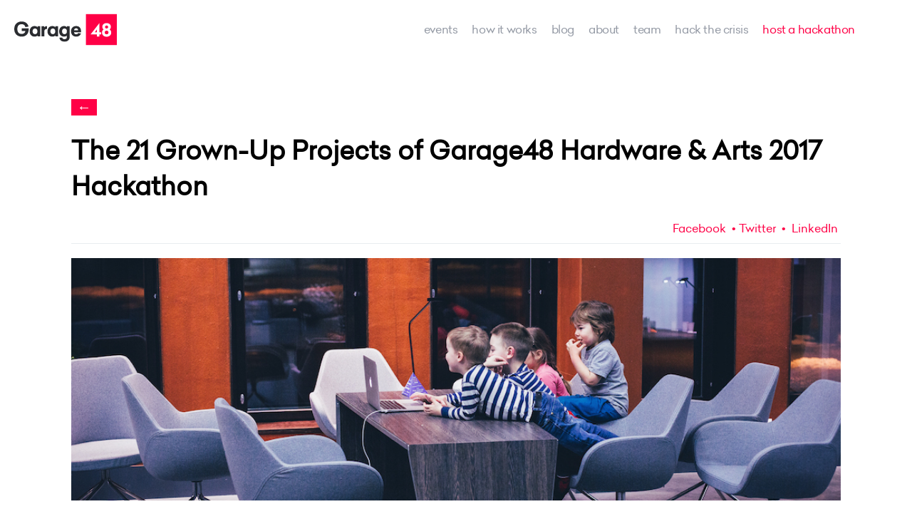

--- FILE ---
content_type: text/html; charset=utf-8
request_url: https://garage48.org/blog-test/the-21-grown-up-projects-of-garage48-hardware-arts-2017-hackathon
body_size: 20723
content:
<!DOCTYPE html>


<html class="publicmode" lang="en" data-menu-main-state="closed">
<head>
  <!-- Google Tag Manager -->
	<script>(function(w,d,s,l,i){w[l]=w[l]||[];w[l].push({'gtm.start':
	new Date().getTime(),event:'gtm.js'});var f=d.getElementsByTagName(s)[0],
	j=d.createElement(s),dl=l!='dataLayer'?'&l='+l:'';j.async=true;j.src=
	'https://www.googletagmanager.com/gtm.js?id='+i+dl;f.parentNode.insertBefore(j,f);
    })(window,document,'script','dataLayer','GTM-W29NNPF');</script>
    <!-- End Google Tag Manager -->

  <meta http-equiv="Content-Type" content="text/html; charset=utf-8">
  <meta name="keywords" content="garage48, garage48 hub, hackathon, garage48 weekend, estonianmafia, incubator, startup accelerator, ragnar sass, jüri kaljundi, rain rannu, martin villig, priit salumaa, maarika susi, karin rand, jane muts, vitalfields, qminder, garage48 tallinn, garage48 tartu, garage48 riga, garage48 kiev">
  
    <meta name="description" content="The 2nd Day at the Garage48 Hardware &amp; Arts 2017 has been filled with hard work. 21 teams are working on their physical prototypes around the clock using various materials and technologies, suc...">
  

  <link rel="icon" href="/favicon.ico" type="image/x-icon">
  <link rel="shortcut icon" href="/favicon.ico" type="image/ico">
  <link rel="shortcut icon" href="/favicon.ico" type="image/x-icon">
  <link rel="stylesheet" href="https://cdnjs.cloudflare.com/ajax/libs/tiny-slider/2.9.1/tiny-slider.css" integrity="sha256-6biQaot1QLisz9KkkcCCHWvW2My9SrU6VtqJBv8ChCM=" crossorigin="anonymous" />
  <link href='https://fonts.googleapis.com/css?family=Roboto:400,400i,700,700i|Raleway:400,400i,700,700i|Exo+2:800' rel='stylesheet' type='text/css'>

  

  <link href="/stylesheets/main.min.css?60" media="screen" rel="stylesheet" type="text/css" />
  

  
  
    
  

  <meta property="og:title" content="The 21 Grown-Up Projects of Garage48 Hardware &amp; Arts 2017 Hackathon">
  <meta property="og:type" content="article">
  <meta property="og:url" content="https://garage48.org/blog-test/the-21-grown-up-projects-of-garage48-hardware-arts-2017-hackathon">
  <meta property="og:site_name" content="Garage48">
  
      <meta property="og:image" content="https://media.voog.com/0000/0036/7580/photos/lapsed.png">
    
    <meta property="og:description" content="The 2nd Day at the Garage48 Hardware &amp; Arts 2017 has been filled with hard work. 21 teams are working on their physical prototypes around the clock using various materials and technologies, suc...">
  

<meta name="twitter:card" content="summary_large_image" />
<meta name="twitter:site" content="@garage48" />
<meta name="twitter:domain" content="https://garage48.org/blog-test/the-21-grown-up-projects-of-garage48-hardware-arts-2017-hackathon" />
<meta name="twitter:title" content="Garage48" />

  
    <meta property="twitter:image" content="//media.voog.com/0000/0036/7580/photos/lapsed.png">
  
  <meta property="twitter:description" content="The 2nd Day at the Garage48 Hardware &amp; Arts 2017 has been filled with hard work. 21 teams are working on their physical prototypes around the clock using various materials and technologies, suc...">

<meta name="viewport" content="width=device-width, initial-scale=1.0">
<title>The 21 Grown-Up Projects of Garage48 Hardware & Arts 2017 Hackathon | Garage48</title>
<meta name="facebook-domain-verification" content="h1m3q0xe7d7mt22jhxjwf23lwxjz67" />

  <link rel="stylesheet" href="//static.voog.com/libs/edicy-search/latest/edicy-search.css">
</head>

<body>
  <div class="gr-site-container">
    <svg xmlns="http://www.w3.org/2000/svg" class="icons" style="display: none;">
    <symbol id="icon-search" viewBox="0 0 20 20"><path d="M15.171,13.757C16.313,12.31,17,10.487,17,8.5C17,3.806,13.195,0,8.5,0C3.805,0,0,3.806,0,8.5S3.805,17,8.5,17 c1.987,0,3.81-0.687,5.257-1.829L18.586,20L20,18.586L15.171,13.757z M8.5,15C4.916,15,2,12.084,2,8.5S4.916,2,8.5,2 C12.084,2,15,4.916,15,8.5S12.084,15,8.5,15z"/></symbol>
    <symbol id="icon-facebook" viewBox="0 0 20 20"><path d="M17,2v3h-2c-0.552,0-1,0.447-1,1v2h3v3h-3v7h-3v-7H9V8h2V5.5C11,3.56,12.57,2,14.5,2H17z M18,0H2C0.895,0,0,0.895,0,2v16 c0,1.104,0.895,2,2,2h16c1.104,0,2-0.896,2-2V2C20,0.89,19.1,0,18,0z"/></symbol>
    <symbol id="icon-twitter" viewBox="0 0 20 20"><path d="M20.038,3.816c-0.736,0.327-1.526,0.547-2.356,0.646c0.847-0.508,1.497-1.312,1.804-2.271 c-0.793,0.47-1.671,0.812-2.605,0.996c-0.748-0.798-1.814-1.296-2.995-1.296c-2.266,0-4.103,1.837-4.103,4.103 c0,0.322,0.036,0.635,0.106,0.935C6.478,6.759,3.454,5.125,1.43,2.643C1.077,3.249,0.875,3.954,0.875,4.706 c0,1.423,0.724,2.679,1.825,3.415C2.028,8.1,1.395,7.916,0.842,7.608c0,0.017,0,0.034,0,0.052c0,1.988,1.415,3.646,3.292,4.023 c-0.344,0.094-0.707,0.145-1.081,0.145c-0.264,0-0.521-0.026-0.772-0.074c0.522,1.631,2.038,2.816,3.833,2.85 c-1.404,1.101-3.173,1.757-5.096,1.757c-0.332,0-0.658-0.02-0.979-0.058c1.816,1.164,3.973,1.844,6.29,1.844 c7.547,0,11.675-6.252,11.675-11.675c0-0.178-0.004-0.354-0.013-0.531C18.792,5.362,19.488,4.639,20.038,3.816z"/></symbol>
    <symbol id="icon-google" viewBox="0 0 20 20"><path d="M11.85,1.252H5.828c-2.52,0-4.728,2.193-4.728,4.391c0,2.368,1.753,4.351,4.168,4.351c0.005,0,0.009,0,0.014,0 c-0.059,0-0.089,0.172-0.089,0.391c0,0.395,0.109,0.858,0.332,0.858H5.287C2.422,11.243,0,13.152,0,15.355 c0,1.953,2.312,3.393,5.496,3.393c3.484,0,5.309-2.027,5.309-4.044c0-1.62-0.516-2.603-1.909-3.642 c-0.59-0.397-1.211-1.09-1.211-1.351c0-0.416,0.065-0.604,0.848-1.248c0.999-0.784,1.55-1.994,1.55-3.115 c0-1.099-0.354-1.6-0.95-2.849H9.86L11.85,1.252z M8.838,14.465c0.017,0.155,0.032,0.299,0.032,0.453 c0,1.596-1.136,2.408-3.374,2.408c-1.711,0-3.052-1.087-3.052-2.477c0-1.277,1.576-2.402,3.374-2.408 c0.427,0.029,0.81,0.093,1.137,0.188l0.363,0.256C8.135,13.462,8.675,13.844,8.838,14.465z M7.144,8.071 C6.858,8.404,6.486,8.745,6.021,8.745c-0.001,0-0.003,0-0.003,0c-1.149,0-2.278-1.57-2.484-3.157 C3.418,4.707,3.546,3.644,3.981,3.131c0.288-0.336,1.033-0.63,1.033-0.63h0.092c1.179,0,2.325,1.473,2.522,3.061 C7.744,6.454,7.583,7.556,7.144,8.071z"/><polygon points="17.503,3.75 17.503,1.252 15.005,1.252 15.005,3.75 12.508,3.75 12.508,6.248 15.005,6.248 15.005,8.745 17.503,8.745 17.503,6.248 20,6.248 20,3.75 "/></symbol>
    <symbol id="icon-youtube" viewBox="0 0 20 20"><path d="M8,14.57V5.43L14.002,10L8,14.57z M18,2.281c-0.6-0.202-4.301-0.406-8-0.406c-3.7,0-7.4,0.192-8,0.386 C0.44,2.789,0,6.345,0,10c0,3.645,0.44,7.212,2,7.729c0.6,0.205,4.3,0.396,8,0.396c3.699,0,7.4-0.189,8-0.396 c1.561-0.518,2-4.084,2-7.729C20,6.345,19.561,2.799,18,2.281z"/></symbol>
    <symbol id="icon-email" viewBox="0 0 20 20"><path d="M18,2H2C0.9,2,0.01,2.9,0.01,4L0,16c0,1.1,0.9,2,2,2h16c1.1,0,2-0.9,2-2V4C20,2.9,19.1,2,18,2z M18,6l-8,5L2,6V4l8,5l8-5V6z"/></symbol>
</svg>
    <nav class="gr-nav gr-site-l-pad gr-blog-nav">
  <div class="gr21-nav-container">
    <div class="gr21-nav-items">
    	<div class="gr-nav__logo gr-h-pad-medium-20">
    			<a href="/en"><img src="https://media.voog.com/0000/0036/7580/photos/garage48_logo-2.svg" height="63" alt="Garage48 ROCKS" title="Garage48 ROCKS"></a>
    	</div>
    	<ul class="gr-nav__menu">
    
    		
    			<li >
    				<a href="/events">events</a>
    			</li>
    		
    			<li >
    				<a href="/how-it-works">how it works</a>
    			</li>
    		
    			<li >
    				<a href="/blog">Blog</a>
    			</li>
    		
    			<li >
    				<a href="/about">about</a>
    			</li>
    		
    			<li >
    				<a href="/team">team</a>
    			</li>
    		
    			<li >
    				<a href="/hack-the-crisis">Hack the Crisis</a>
    			</li>
    		
    			<li class="gr-hack__nav">
    				<a href="/host-a-hackathon" target="_self">host a hackathon</a>
    			</li>
    	</ul>
    	<div class="gr-mobile-menu">
    		<ul class="gr-mobile__menu-nav"><button class="menu-btn mobile-menu-toggler" data-behavior="toggle-menu-main" data-sideclick="prevent">
    				<span class="menu-btn__inner">
    					<span class="menu-btn__stripes"></span>
    				</span>
    			</button>
    		</ul>
    	</div>
  	</div>
	</div>
</nav>
    
    <div class="gr21-blog-article">
      <div class="gr21-blog-article-header">

        <div class="gr21-article-tags">
          <a href="#" class="back" onclick="history.back()">&#8592;</a>
          
            
          
        </div>
        
        <h2>The 21 Grown-Up Projects of Garage48 Hardware & Arts 2017 Hackathon</h2>
        
        <div class="gr21-article-row mb-16">
          
          
          <div class="gr21-article-author">
           
             
            
          </div>
          
          <div class="gr21-article-share">
  <a href="#" class="share-facebook" onclick="window.open('https://www.facebook.com/sharer/sharer.php?u=' + location.href, 'sharer', 'width=626,height=436');">Facebook</a>
  <a href="#" class="share-twitter" onclick="javascript:popup_share('http://twitter.com/home?status=The 21 Grown-Up Projects of Garage48 Hardware & Arts 2017 Hackathon https://garage48.org//blog-test/the-21-grown-up-projects-of-garage48-hardware-arts-2017-hackathon',800,320)">Twitter</a>
  <a target="_blank" class="share-linkedin" href="https://www.linkedin.com/shareArticle?mini=true&url=https://garage48.org/blog-test/the-21-grown-up-projects-of-garage48-hardware-arts-2017-hackathon&title=The 21 Grown-Up Projects of Garage48 Hardware  Arts 2017 Hackathon"><span class="icon linkedin"></span> LinkedIn</a>          
</div>
        </div>
      </div>
      <div class="gr21-blog-article-content">
        <!-- COVER IMAGE -->
        <div class="gr-blog-article__image-wrap">
          <div class="gr21-article-image gr-lazy"  data-bg="url(//media.voog.com/0000/0036/7580/photos/lapsed.png)">
            
          </div>
          
        </div>
        <!-- CONTENT -->
        <article class="gr-article__excerpt gr-t-pad-40">
          <b>The 2nd Day at the Garage48 Hardware &amp; Arts 2017 has been filled with hard work. 21 teams are working on their physical prototypes around the clock using various materials and technologies, such as 3D printing, laser cutting, different tools and design materials. Today after the mentor rounds, the technical and design mentors gathered for a moderated panel discussion to speak on how technology and design comes together. Sven Kirsimäe, the head of Mobile Engineering at Pipedrive, agreed on the ever-lasting relationship that developers have with designers: "designers force us, developers, to think outside-of-the-box." How beautiful.&nbsp;</b>
        </article>
        <article class="gr-article__body gr-v-pad-40">
          <div class="edy-texteditor-container image-container edy-positionable-container-right" contenteditable="false" unselectable="on" style="max-width: 100%; text-align: left; display: block; float: right; width: 323.1px; overflow: hidden; position: relative;" data-image-id="7820727">
  <div class="edy-padding-resizer-wrapper" style="padding-bottom: 66.7%; position: relative; overflow: hidden;">
      <picture title="" style="position: absolute; display: block; max-width: none; width: auto; height: 100%; left: -0.02%; top: 0px;">
        <!--[if IE 9]><video style="display: none;"><![endif]-->
        <source sizes="324px" srcset="//media.voog.com/0000/0036/7580/photos/pilt.png 1000w, //media.voog.com/0000/0036/7580/photos/pilt_block.png 600w">
        <!--[if IE 9]></video><![endif]-->
        <img src="//media.voog.com/0000/0036/7580/photos/pilt_block.png" title="" alt="" style="position: absolute; max-width: none; width: auto; height: 100%;">
      </picture>
    </div>
</div><span style="font-size: 17px;">In order to deliver all the prototypes on the stage tomorrow evening, the mentors did rounds in 3 groups and gave advice in technical, business and design questions. Whether it was a need to calculate if the mechanical construction of a device would hold the weight, help in critically assessing if the Java or Python skills are better presented in the team and should be put to use, or to help find actual practical uses to a prototype that at the beginning was just a fun idea, our amazing mentors put their minds and hands to it. </span><br><span style="font-size: 17px;">Our on-site electronics &amp; mechatronics storage, Mass Portal 3D printing room, design storage and Eccom lazer cutting labs are all in busy use and also mentoring sources for our teams.</span><br><br><span style="font-size: 17px;">Tonight at 20 we will enjoy a special networking event, where all of the teams and mentors can mingle and meet with members from other teams. The Latvian Embassy helped us to set up the event and brought some Latvian goodies to our fun gathering as well. :)</span><br><br><span style="font-size: 17px;">Now meet all of the 21 teams in their full glory:&nbsp;</span><br><br><b><span style="font-size: 17px;">1.&nbsp;Deep Shit 2017</span></b><br><span style="font-size: 17px;">Inspired by Isaac Asimon’s novella “The Last Question” and Douglas Adams’s “The Hitchhiker’s Guide to the Galaxy”, we have decided to build a computer that can answer any question it is asked in a way seemingly most suitable for the perception of today’s modern society.</span><br><b><span style="font-size: 17px;">Team members:</span></b><span style="font-size: 17px;">&nbsp;Marija Luīze Meļķe -&nbsp;artist, visionary,&nbsp;Luīze Nežberte -&nbsp;ui/ux designer, front end,&nbsp;Lauma Muižarāja -&nbsp;ui/ux designer,&nbsp;Helēna Ozola -&nbsp;ui/ux designer,&nbsp;Mindaugas Dudėnas -&nbsp;ui/ux designer</span><br><br><b><span style="font-size: 17px;">2.&nbsp;No Drone Zone</span></b><br><span style="font-size: 17px;">Create a "smart sight" that mounts on a rifle and calculates the correct aiming point for your moving target. </span><br><b><span style="font-size: 17px;">Team members:</span></b><span style="font-size: 17px;">&nbsp;Martin Joesaar -&nbsp;military field expert,&nbsp;Rivo Zirk -&nbsp;military field expert,&nbsp;Nataliia Kinash -&nbsp;math expert,&nbsp;Ilya Kuzovkin -&nbsp;math expert,&nbsp;Vitalii Lakusta -&nbsp;software engineer,&nbsp;Christian Safka -&nbsp;software engineer,&nbsp;Magnus Otsa -&nbsp;mechanical engineer</span><br><br><div class="edy-texteditor-container image-container edy-positionable-container-right" contenteditable="false" unselectable="on" style="max-width: 100%; text-align: left; display: block; float: right; width: 323.1px; overflow: hidden; position: relative;" data-image-id="7820444">
  <div class="edy-padding-resizer-wrapper" style="padding-bottom: 36.0913%; position: relative; overflow: hidden;">
      <picture title="" style="position: absolute; display: block; max-width: none; width: 100%; height: auto; left: 0px; top: -0.03%;">
        <!--[if IE 9]><video style="display: none;"><![endif]-->
        <source sizes="324px" srcset="//media.voog.com/0000/0036/7580/photos/Screen%20Shot%202017-02-18%20at%2019.44.30.png 1402w, //media.voog.com/0000/0036/7580/photos/Screen%20Shot%202017-02-18%20at%2019.44.30_large.png 1280w, //media.voog.com/0000/0036/7580/photos/Screen%20Shot%202017-02-18%20at%2019.44.30_block.png 600w">
        <!--[if IE 9]></video><![endif]-->
        <img src="//media.voog.com/0000/0036/7580/photos/Screen%20Shot%202017-02-18%20at%2019.44.30_block.png" title="" alt="" style="position: absolute; max-width: none; width: 100%; height: auto;">
      </picture>
    </div>
</div><b><a href="https://www.facebook.com/Tlogg.co/" target="_self">3.&nbsp;tLOGG</a></b><br>A wristband to logg time and do more what matters<br><b>Team members:</b>&nbsp;Rene Rannamägi - Marketer,&nbsp;Wajid Khilji - App developer,&nbsp;Laura Pint - Product designer,&nbsp;Konstantin Bilozor - Electronics + Software developer,&nbsp;Ilnur Hairullin - UX Designer,&nbsp;Tobi - Electronics<br><br><div class="edy-texteditor-container image-container edy-positionable-container-right" contenteditable="false" unselectable="on" style="max-width: 100%; text-align: left; display: block; float: right; width: 352.281px; overflow: hidden; position: relative;" data-image-id="7820448">
  <div class="edy-padding-resizer-wrapper" style="padding-bottom: 35.11%; position: relative; overflow: hidden;">
      <picture title="" style="position: absolute; display: block; max-width: none; width: auto; height: 100%; left: -0.33%; top: 0%;">
        <!--[if IE 9]><video style="display: none;"><![endif]-->
        <source sizes="354px" srcset="//media.voog.com/0000/0036/7580/photos/Screen%20Shot%202017-02-18%20at%2019.48.29.png 1612w, //media.voog.com/0000/0036/7580/photos/Screen%20Shot%202017-02-18%20at%2019.48.29_large.png 1280w, //media.voog.com/0000/0036/7580/photos/Screen%20Shot%202017-02-18%20at%2019.48.29_block.png 600w">
        <!--[if IE 9]></video><![endif]-->
        <img src="//media.voog.com/0000/0036/7580/photos/Screen%20Shot%202017-02-18%20at%2019.48.29_block.png" title="" alt="" style="position: absolute; max-width: none; width: auto; height: 100%;">
      </picture>
    </div>
</div><b><a href="http://streamo.me/" target="_self">4.&nbsp;Streamo</a></b><br>You are craving for attention? Share your life with Streamo wearable life-streaming camera.<br><b>Team members:</b>&nbsp;Ailar Väärtmaa - marketing,&nbsp;Mihkel Külaots - marketing,&nbsp;Mathias Luik - business,&nbsp;Anete Sepp - product design,&nbsp;Madis Lehtmets - UX/UI designer,&nbsp;Roberts Dargis - software developer,&nbsp;Arturs Znotins - software developer,&nbsp;Arsenijs Picugins - electronic engineer<br><br><div class="edy-texteditor-container image-container edy-positionable-container-right" contenteditable="false" unselectable="on" style="max-width: 100%; text-align: left; display: block; float: right; width: 323.1px; overflow: hidden; position: relative;" data-image-id="7822393">
  <div class="edy-padding-resizer-wrapper" style="padding-bottom: 41.1945%; position: relative; overflow: hidden;">
      <picture title="" style="position: absolute; display: block; max-width: none; width: auto; height: 100%; left: -0.18%; top: 0px;">
        <!--[if IE 9]><video style="display: none;"><![endif]-->
        <source sizes="325px" srcset="//media.voog.com/0000/0036/7580/photos/Screen%20Shot%202017-02-19%20at%2015.20.41.png 1306w, //media.voog.com/0000/0036/7580/photos/Screen%20Shot%202017-02-19%20at%2015.20.41_large.png 1280w, //media.voog.com/0000/0036/7580/photos/Screen%20Shot%202017-02-19%20at%2015.20.41_block.png 600w">
        <!--[if IE 9]></video><![endif]-->
        <img src="//media.voog.com/0000/0036/7580/photos/Screen%20Shot%202017-02-19%20at%2015.20.41_block.png" title="" alt="" style="position: absolute; max-width: none; width: auto; height: 100%;">
      </picture>
    </div>
</div><b>5.&nbsp;aFloat</b><br>A smart fishing float which notifies via bluetooth the fisher when a fish is on the hook.<br><b>Team members</b>:&nbsp;Ričardas Bielskis - Marketer,&nbsp;Mykolas Bistrickas - Mechanic,&nbsp;Modestas Jonikas - Engineer,&nbsp;Jaan Tohver - App developer,&nbsp;Karolina Vaikšnytė - Product designer,&nbsp;Ričardas Leščinskas - Electronics engineer,&nbsp;Tomas Jaskauskas - Machanics Engineer,&nbsp;Simonas Gildutis - App Developer<br><br><b>6.&nbsp;CBMS</b><div class="edy-texteditor-container image-container edy-positionable-container-left" contenteditable="false" unselectable="on" style="width: 198px; max-width: 100%; text-align: left; display: block; float: left; overflow: hidden; position: relative;" data-image-id="7820455">
  <div class="edy-padding-resizer-wrapper" style="padding-bottom: 100%; position: relative; overflow: hidden;">
      <picture title="" style="position: absolute; display: block; max-width: none; width: auto; height: 100%; left: 0%; top: 0px;">
        <!--[if IE 9]><video style="display: none;"><![endif]-->
        <source sizes="198px" srcset="//media.voog.com/0000/0036/7580/photos/16831005_263654337395773_6105746191739914706_n.png 198w">
        <!--[if IE 9]></video><![endif]-->
        <img src="//media.voog.com/0000/0036/7580/photos/16831005_263654337395773_6105746191739914706_n.png" title="" alt="" style="position: absolute; max-width: none; width: auto; height: 100%;">
      </picture>
    </div>
</div><br>Centralized Battery Monitoring System<br><b>Team members:&nbsp;</b>Villu Teearu - Experienced Software Engineer,&nbsp;Andre Tampõld - Experienced Software Engineer,&nbsp;Renno Raudmäe - Mechanical Engineer,&nbsp;Erko Sepri - Marketer/Business Superstar,&nbsp;Urmast Joost - Mechanics Engineer,&nbsp;Raido Kalbre - Mobile or Web Apps Developer,&nbsp;Hegert Horn - Marketer/Business Superstar,&nbsp;Andreas Ragen Ayal - Electronics Engineer,&nbsp;Pāvels Reško - Server programmer,&nbsp;Artjoms Petrovs - Mobile or Web Apps Developer<br><br><b><a href="https://rencik10.wixsite.com/posture-tracker" target="_self">7.&nbsp;Posture Tracker</a></b><br>Our Idea is to design a device that would help users to sit in a correct posture.<br><b>Team members:&nbsp;</b>Egle Juodziukynaite - product designer,&nbsp;Deniss Zinkevics - mechanics engineer,&nbsp;Anton Tserepanov - mechanics engineer,&nbsp;Tiina Kuura - app developer,&nbsp;Paulius Juska - programmer,&nbsp;Kristina Dulskyte - medical specialist,&nbsp;Andreas Vija - programmer,&nbsp;Renat Kozodayev -marketing and mechanics,&nbsp;Madis Kaspar Nigol - electronics engineer<br><br><b>8.&nbsp;re-loop</b><br>A kinetic audiovisual installation. Phygital circular sequncer that generates compelling audio and visuals.<br><b>Team members:</b>&nbsp;Toms Burāns - designer, front-end, Andrejs Puķītis - Mechanics enginee, JDat Deface - electric engineer, Reinis Lodziņš - designer, front-end, Terēze Talita Rozenblate - designer/ front-end, Romāns Jarmuševičs - electric engineer<br><br> <b><a href="https://www.facebook.com/Requem-Caelum-1836184646633343/" target="_self">9.&nbsp;Flighting</a></b><br>Device what is integrated into a table and floats a dreamy lamp above it <br><b>Team members:&nbsp;</b>Timmu Tollimägi - role-leader/mechanic,&nbsp;Karl Paide - role-mechatronic/programmer,&nbsp;Tiit Rätsep - role-electrician,&nbsp;Nagarjuna Kandarapu - role- product designer,&nbsp;Anne Jääger - role- product designer,&nbsp;Triin Vallner - role- product designer<br> <br><b><a href="http://www.tseres.eu/" target="_self">10.&nbsp;Tseres</a></b><div class="edy-texteditor-container image-container edy-positionable-container-right" contenteditable="false" unselectable="on" style="max-width: 100%; text-align: left; display: block; float: right; width: 220.094px; overflow: hidden; position: relative;" data-image-id="7821098">
  <div class="edy-padding-resizer-wrapper" style="padding-bottom: 100%; position: relative; overflow: hidden;">
      <picture title="" style="position: absolute; display: block; max-width: none; width: auto; height: 100%; left: 0%; top: 0%;">
        <!--[if IE 9]><video style="display: none;"><![endif]-->
        <source sizes="221px" srcset="//media.voog.com/0000/0036/7580/photos/16722856_375649756126424_5039854671095707881_o.jpg 1002w, //media.voog.com/0000/0036/7580/photos/16722856_375649756126424_5039854671095707881_o_block.jpg 600w">
        <!--[if IE 9]></video><![endif]-->
        <img src="//media.voog.com/0000/0036/7580/photos/16722856_375649756126424_5039854671095707881_o_block.jpg" title="" alt="" style="position: absolute; max-width: none; width: auto; height: 100%;">
      </picture>
    </div>
</div><br>We are building a multispectral camera to help farmers grow their crops more efficiently.<br><b>Team members:&nbsp;</b>Iaroslav Iakubivsky - mechanical engineer,&nbsp;Mart Vainu - marketer,&nbsp;Aleksander Parelo - electronics engineer,&nbsp;Taras Burko - software engineer,&nbsp;Joosep Kivastik - electronics engineer,&nbsp;Triin Teppo - marketer,&nbsp;Chris Thompson - software engineer,&nbsp;Andri Ots - mechanical engineer,&nbsp;Kadri Bussov - marketer<br><br><b>11.&nbsp;WeedBox</b><br>Automated in house growing system with hydroponics to grow vegetables, medical herbs and other plants easier, faster and without having gardening experience.<br><b>Team members:</b>&nbsp;Adomas Sabockis - Web and Mobile Developer,&nbsp;Andrius Ušinskas - electronics engineer,&nbsp;Džiugas Laurušonis - electronics engineer,&nbsp;Karolis Mažukna - System programmer,&nbsp;Rokas Milaševičius - Web and Mobile Developer,&nbsp;Sender Kutt - mechanical engineer,&nbsp;Simonas Sankauskas - Electronics &amp; Server stuff,&nbsp;Skomantas Čepulis - Marketing<br> <br><div class="edy-texteditor-container image-container edy-positionable-container-right" contenteditable="false" unselectable="on" style="max-width: 100%; text-align: left; display: block; float: right; width: 323.1px; overflow: hidden; position: relative;" data-image-id="7820554">
  <div class="edy-padding-resizer-wrapper" style="padding-bottom: 51.8797%; position: relative; overflow: hidden;">
      <picture title="" style="position: absolute; display: block; max-width: none; width: auto; height: 100%; left: -0.32%; top: 0px;">
        <!--[if IE 9]><video style="display: none;"><![endif]-->
        <source sizes="326px" srcset="//media.voog.com/0000/0036/7580/photos/Screen%20Shot%202017-02-18%20at%2020.14.24.png 1064w, //media.voog.com/0000/0036/7580/photos/Screen%20Shot%202017-02-18%20at%2020.14.24_block.png 600w">
        <!--[if IE 9]></video><![endif]-->
        <img src="//media.voog.com/0000/0036/7580/photos/Screen%20Shot%202017-02-18%20at%2020.14.24_block.png" title="" alt="" style="position: absolute; max-width: none; width: auto; height: 100%;">
      </picture>
    </div>
</div><b><a href="http://Mapy.Me" target="_self">12.&nbsp;Mapy.Me</a></b><br>Creative mapping<br><b>Team members:</b>&nbsp;Reigo Kimmel - idea/marketing,&nbsp;Raul Valge - team leader / software engineer,&nbsp;Artur Luik - service developer,&nbsp;Tarmo Annus - server dev, Mark Laane - developer,&nbsp;Karl Lääts - front-end / web dev,&nbsp;Annija Grosa - graphic designer,&nbsp;Marija Grinjuk - graphic designer, Martynas Micrevicius - backend dev, Keiti Lige - product designer, Kristin Ehala - product designer / business analyst, Villiam Miklos Andersen - product designer, Salman Lashkarara - web dev<br> <br><div class="edy-texteditor-container image-container edy-positionable-container-right" contenteditable="false" unselectable="on" style="width: 180px; max-width: 100%; text-align: left; display: block; float: right; overflow: hidden; position: relative;" data-image-id="7820557">
  <div class="edy-padding-resizer-wrapper" style="padding-bottom: 100%; position: relative; overflow: hidden;">
      <picture title="" style="position: absolute; display: block; max-width: none; width: auto; height: 100%; left: 0%; top: 0%;">
        <!--[if IE 9]><video style="display: none;"><![endif]-->
        <source sizes="180px" srcset="//media.voog.com/0000/0036/7580/photos/16831181_178609702628294_2434946586086396903_n.png 345w">
        <!--[if IE 9]></video><![endif]-->
        <img src="//media.voog.com/0000/0036/7580/photos/16831181_178609702628294_2434946586086396903_n.png" title="" alt="" style="position: absolute; max-width: none; width: auto; height: 100%;">
      </picture>
    </div>
</div><b><a href="https://www.facebook.com/sensodoor/" target="_self">13.&nbsp;SensoDoor</a></b><br>Stop door from closing if there are (chidren's) fingers in the way.<br><b>Team members:</b>&nbsp;Oleg Kalinkin - Team Lead, Product Designer,&nbsp;Riho Tiivel - Product Designer,&nbsp;Rain Randsberg - Mechanics Engineer,&nbsp;Aivars Vaivods - Electronics Engineer,&nbsp;Rain Lepikmäe - Marketing,&nbsp;Laur Joost -&nbsp;Electronics Engineer<br><br><b>14.&nbsp;SpiderWeave</b><br>3D printer that uses yarn, is capable of weaving complicated cell-structures that have esthetical and functional qualities.  Our 3D printer can moveN on a track built by the user. <br><b>Team members</b>:&nbsp;Kadi Pajupuu - Product Designer, Liisu Miller - Mechanics Engineer, Anna Jõgi - Electronics Engineer / Programmer, Taavo Lukats - Mechanics Engineer, Urmas Mägi - Marketer / Engineer<br><br><div class="edy-texteditor-container image-container edy-positionable-container-right" contenteditable="false" unselectable="on" style="max-width: 100%; text-align: left; display: block; float: right; width: 323.1px; overflow: hidden; position: relative;" data-image-id="7821612">
  <div class="edy-padding-resizer-wrapper" style="padding-bottom: 56.25%; position: relative; overflow: hidden;">
      <picture title="" style="position: absolute; display: block; max-width: none; width: auto; height: 100%; left: -0.07%; top: 0px;">
        <!--[if IE 9]><video style="display: none;"><![endif]-->
        <source sizes="324px" srcset="//media.voog.com/0000/0036/7580/photos/peat%20post%201.jpg 1920w, //media.voog.com/0000/0036/7580/photos/peat%20post%201_large.jpg 1280w, //media.voog.com/0000/0036/7580/photos/peat%20post%201_block.jpg 600w">
        <!--[if IE 9]></video><![endif]-->
        <img src="//media.voog.com/0000/0036/7580/photos/peat%20post%201_block.jpg" title="" alt="" style="position: absolute; max-width: none; width: auto; height: 100%;">
      </picture>
    </div>
</div><b>15.&nbsp;Peat</b><br>Immersion circulator for masses, so that everyone could make restaurant quality meals at home.<br><b>Team members:&nbsp;</b>Danielius Visockas - Lead, Gražina Bočkutė - Designer, Danilas Ščepanov - Designer, Lukas Avėnas - Designer, Danius Kalvaitis - Electronics, Nerijus Misius - Mechatronics, Ann Kristiin Entson - Designer, Marius Pareščius - Dude<br><br><div class="edy-texteditor-container image-container edy-positionable-container-right" contenteditable="false" unselectable="on" style="max-width: 100%; text-align: left; display: block; float: right; width: 323.1px; overflow: hidden; position: relative;" data-image-id="7820581">
  <div class="edy-padding-resizer-wrapper" style="padding-bottom: 43.3594%; position: relative; overflow: hidden;">
      <picture title="" style="position: absolute; display: block; max-width: none; width: auto; height: 100%; left: -0.17%; top: 0px;">
        <!--[if IE 9]><video style="display: none;"><![endif]-->
        <source sizes="325px" srcset="//media.voog.com/0000/0036/7580/photos/Screen%20Shot%202017-02-18%20at%2020.27.02.png 1024w, //media.voog.com/0000/0036/7580/photos/Screen%20Shot%202017-02-18%20at%2020.27.02_block.png 600w">
        <!--[if IE 9]></video><![endif]-->
        <img src="//media.voog.com/0000/0036/7580/photos/Screen%20Shot%202017-02-18%20at%2020.27.02_block.png" title="" alt="" style="position: absolute; max-width: none; width: auto; height: 100%;">
      </picture>
    </div>
</div><b><a href="https://www.facebook.com/MultiBowl-827452944059288/" target="_self">16. MultiBowl</a></b><br>MultiBowl is a smart bowl device to feed pets (mainly cats &amp; dogs). It has variety of benefits for pet owners. 
1) Helps to keep track on pet's health.
2) Helps to separate pets during mealtimes
3) Helps to protect from overfeeding
4) It could fill the bowl automatically (good for cat owners)
5) It reads pet's personal data from minichip<br><b>Team members</b>:&nbsp;I-Chih Lu - UI/UX design, Reelika Reinsalu - Product Designer, Erika Lille - UI/UX design, Thomas Lepik - Devloper. Riho Raassild - system engineer, Adham - &nbsp;Mechanics Engineer, Lauris - UI/UX design, Silver Mae - marketer, Dobrinya - Elektronics, Dietrich Nexus - Engineer, Susanne Org - Marketer<br><br><div class="edy-texteditor-container image-container edy-positionable-container-right" contenteditable="false" unselectable="on" style="max-width: 100%; text-align: left; display: block; float: right; width: 323.1px; overflow: hidden; position: relative;" data-image-id="7822165">
  <div class="edy-padding-resizer-wrapper" style="padding-bottom: 53.7076%; position: relative; overflow: hidden;">
      <picture title="" style="position: absolute; display: block; max-width: none; width: auto; height: 100%; left: -0.29%; top: 0px;">
        <!--[if IE 9]><video style="display: none;"><![endif]-->
        <source sizes="325px" srcset="//media.voog.com/0000/0036/7580/photos/falseradarlogo.jpg 944w, //media.voog.com/0000/0036/7580/photos/falseradarlogo_block.jpg 600w">
        <!--[if IE 9]></video><![endif]-->
        <img src="//media.voog.com/0000/0036/7580/photos/falseradarlogo_block.jpg" title="" alt="" style="position: absolute; max-width: none; width: auto; height: 100%;">
      </picture>
    </div>
</div><b>17.&nbsp;False Radar</b><br>Imitation of the actual radar: false battlefield radar with the purpose to minimize own forces and equipment losses.<br><b>Team members:</b>&nbsp;Rauno Viitmann - military field expert, Mattias Petters - electronics engineer, Egon Tangsoo - military field expert, Kaljo Valk - electronics engineer, Oliver Toomela - military field expert, Robert Rajaste - military field expert, Vahur Singa - product design, Liisbet Ross - product design, Liisi Kippak - product design&nbsp;<br><br><b><a href="http://www.owlbowl.co" target="_self">18.&nbsp;OwlBowl</a></b><br>OwlBowl never gets empty. It's a bowl that refills with fresh fruits automatically and helps you to be healthy.<br><b>Team members</b>:&nbsp;Maiko Arras - team lead, Kaili Mänd - marketer, Lauri Kirikal - electronics and embedded software engineer, Priit Kaup - electronics engineer, Kristaps Grinbergs - mobile developer, Rudolf-Gustav Hanni - marketer, Angelo Maiuri - marketer, Lauri Välja - web developer, Ranno Päi - graphics designer, Reno - mechanics engineer<br> <br><b>19<a href="http://www.gaspals.com" target="_self">.&nbsp;GasPal</a></b><br>GasPal is a product that will warn your employees in case they have left the gas cylinder valve open. This is achieved by using visual and sound alarm. The more advanced solution offers an option to send warning signal to the phone in cases when user leaves the perimeter of the workstation. 

This device can be easily attached to the gas cylinder valve. It consists of 2 parts - the compass that is attached to the top of the handwheel and a magnet, attached to the valve body. Micro controller is receiving the feedback from the compass about the valve position. When it is closed it sends sound confirmation signal and shows the green indication light, if it is not - it displays a red warning light and gives a sound signal!<br><b>Team members</b>:&nbsp;Kristjan Järvan - Business Development, Mihkel Ilp - Engineer, Ieva Upeniece Marketing, Rihards S. - Integral TBA, Ilja Ostrovskis - Mechanical Engineer, Edgars Grava - Electronics Engineer, Edgars Lielāmurs - Electronics Engineer, Linards Jukmanis - Electronics Engineer&nbsp;<br><br><div class="edy-texteditor-container image-container edy-positionable-container-right" contenteditable="false" unselectable="on" style="width: 142px; max-width: 100%; text-align: left; display: block; float: right; overflow: hidden; position: relative;" data-image-id="7820737">
  <div class="edy-padding-resizer-wrapper" style="padding-bottom: 100%; position: relative; overflow: hidden;">
      <picture title="" style="position: absolute; display: block; max-width: none; width: auto; height: 100%; left: 0%; top: 0%;">
        <!--[if IE 9]><video style="display: none;"><![endif]-->
        <source sizes="142px" srcset="//media.voog.com/0000/0036/7580/photos/16807473_1213417105422251_1556245229532244133_n.png 182w">
        <!--[if IE 9]></video><![endif]-->
        <img src="//media.voog.com/0000/0036/7580/photos/16807473_1213417105422251_1556245229532244133_n.png" title="" alt="" style="position: absolute; max-width: none; width: auto; height: 100%;">
      </picture>
    </div>
</div><b>20.&nbsp;SID</b><br>A silent field. communications system for short-range, inter-squad communications.<br><b>Team members</b>:&nbsp;Heikki Saul - electronics engineer, Umesh .A Bhat - software engineer, Priit Põldmaa - electronics engineer, Mati Parts - marketer, Anri Šaduro - marketer, Martin Ernits - mechanics engineer, Kristjan Pihus - server developer, Hannu Kikkas - other, JP - marketer<br><br><div class="edy-texteditor-container image-container edy-positionable-container-right" contenteditable="false" unselectable="on" style="width: 170.094px; max-width: 100%; text-align: left; display: block; float: right; overflow: hidden; position: relative;" data-image-id="7821616">
  <div class="edy-padding-resizer-wrapper" style="padding-bottom: 100%; position: relative; overflow: hidden;">
      <picture title="" style="position: absolute; display: block; max-width: none; width: auto; height: 100%; left: 0%; top: 0%;">
        <!--[if IE 9]><video style="display: none;"><![endif]-->
        <source sizes="171px" srcset="//media.voog.com/0000/0036/7580/photos/16807731_1264143000334338_7956638530859303545_n.jpg 505w">
        <!--[if IE 9]></video><![endif]-->
        <img src="//media.voog.com/0000/0036/7580/photos/16807731_1264143000334338_7956638530859303545_n.jpg" title="" alt="" style="position: absolute; max-width: none; width: auto; height: 100%;">
      </picture>
    </div>
</div><b><a href="https://www.facebook.com/memolert/" target="_self">21.&nbsp;Memolert</a></b><br>A device that notifies you if you forgot something you usually carry along.<br><b>Team members:</b>&nbsp;Kaarel Adamson - team leader, Roland Arnoldt - tech and design, Janne-Eliise Kond - design, Anna-Grete Konsap -  design, Delija Thakur- design, Marie-Elise Chhabra - design, Raido Ossip - marketing, Miros Rolko - tech, Sirle Orav-Hinno - marketing<br><br><br> <div class="edy-texteditor-container image-container edy-positionable-container-center edy-positionable-container-maxwidth" contenteditable="false" unselectable="on" style="width: auto; max-width: 100%; text-align: left; display: block; float: none; overflow: hidden; position: relative;" data-image-id="7813416">
  <div class="edy-padding-resizer-wrapper" style="padding-bottom: 33.2481%; position: relative; overflow: hidden;">
      <picture title="" style="position: absolute; display: block; max-width: none; width: auto; height: 100%; left: -0.07%; top: 0px;">
        <!--[if IE 9]><video style="display: none;"><![endif]-->
        <source sizes="100vw" srcset="//media.voog.com/0000/0036/7580/photos/HA2017-10.png 1564w, //media.voog.com/0000/0036/7580/photos/HA2017-10_large.png 1280w, //media.voog.com/0000/0036/7580/photos/HA2017-10_block.png 600w">
        <!--[if IE 9]></video><![endif]-->
        <img src="//media.voog.com/0000/0036/7580/photos/HA2017-10_block.png" title="" alt="" style="position: absolute; max-width: none; width: auto; height: 100%;">
      </picture>
    </div>
</div><br><br><br><br><br> <br><br><br><br><br><br> <br><br><br><br><br><br> <br><br><br><br><br> <br><br><br><br><br><br> <br><br><br><br><br><br> <br><br><br><br><br><br> <br><br><br><br><br><br> <br><br><br><br><br> <br><br><br><br><br><br> <br><br><br><br><br><br><br><br><br><br><br><br><br><br><br><br> <br><br><br><br><br> <br><br><br><br><br><br> <br><br><br><br><br><br><br><br><br><br><br><br><br><br> <br><br><br><br><br> <br><br><br><br><br><br> <br><br><br><br><br><br> <br><br><br><br><br><br> <br><br><br><br><br><br> <br><br><br><br><br><br> <br><br><br><br><br><br> <br><br><br><br><br><br> <br><br><br><br><br><br><br><br> <br><br><br><br><br><br><br> <br><br><br><br><br> <br><br><br><br><br><br><br> <br><br><br><br><br> <br><br><br><br><br>
        </article>
        <article class="gr-b-pad-40">
          
        </article>
        
        <div class="gr21-article-share">
  <a href="#" class="share-facebook" onclick="window.open('https://www.facebook.com/sharer/sharer.php?u=' + location.href, 'sharer', 'width=626,height=436');">Facebook</a>
  <a href="#" class="share-twitter" onclick="javascript:popup_share('http://twitter.com/home?status=The 21 Grown-Up Projects of Garage48 Hardware & Arts 2017 Hackathon https://garage48.org//blog-test/the-21-grown-up-projects-of-garage48-hardware-arts-2017-hackathon',800,320)">Twitter</a>
  <a target="_blank" class="share-linkedin" href="https://www.linkedin.com/shareArticle?mini=true&url=https://garage48.org/blog-test/the-21-grown-up-projects-of-garage48-hardware-arts-2017-hackathon&title=The 21 Grown-Up Projects of Garage48 Hardware  Arts 2017 Hackathon"><span class="icon linkedin"></span> LinkedIn</a>          
</div>
      </div>
    </div>
    
    
    
      
    
    
    
    
    <div class="gr21-blog-article-suggested-container">
      <div class="gr21-blog-article-suggested">
        <h3>You may also like</h3>
        
        
            
            
            
            
            
        
            
            
            
            
            
        
            
            
            
            
            
        
            
            
            
            
            
        
            
            
            
            
            
        
            
            
            
            
            
        
            
            
            
            
            
        
            
            
            
            
            
        
            
            
            
            
            
        
            
            
            
            
            
        
            
            
            
            
            
        
            
            
            
            
            
        
            
            
            
            
            
        
            
            
            
            
            
        
            
            
            
            
            
        
            
            
            
            
            
        
            
            
            
            
            
        
            
            
            
            
            
        
            
            
            
            
            
        
            
            
            
            
            
        
            
            
            
            
            
        
            
            
            
            
            
        
            
            
            
            
            
        
            
            
            
            
            
        
            
            
            
            
            
        
            
            
            
            
            
        
            
            
            
            
            
        
            
            
            
            
            
        
            
            
            
            
            
        
            
            
            
            
            
        
            
            
            
            
            
        
            
            
            
            
            
        
            
            
            
            
            
        
            
            
            
            
            
        
            
            
            
            
            
        
            
            
            
            
            
        
            
            
            
            
            
        
            
            
            
            
            
        
            
            
            
            
            
        
            
            
            
            
            
        
            
            
            
            
            
        
            
            
            
            
            
        
            
            
            
            
            
        
            
            
            
            
            
        
            
            
            
            
            
        
            
            
            
            
            
        
            
            
            
            
            
        
            
            
            
            
            
        
            
            
            
            
            
        
            
            
            
            
            
        
            
            
            
            
            
        
            
            
            
            
            
        
            
            
            
            
            
        
            
            
            
            
            
        
            
            
            
            
            
        
            
            
            
            
            
        
            
            
            
            
            
        
            
            
            
            
            
        
            
            
            
            
            
        
            
            
            
            
            
        
            
            
            
            
            
        
            
            
            
            
            
        
            
            
            
            
            
        
            
            
            
            
            
        
            
            
            
            
            
        
            
            
            
            
            
        
            
            
            
            
            
        
            
            
            
            
            
        
            
            
            
            
            
        
            
            
            
            
            
        
            
            
            
            
            
        
            
            
            
            
            
        
            
            
            
            
            
        
            
            
            
            
            
        
            
            
            
            
            
        
            
            
            
            
            
        
            
            
            
            
            
        
            
            
            
            
            
        
            
            
            
            
            
        
            
            
            
            
            
        
            
            
            
            
            
        
            
            
            
            
            
        
            
            
            
            
            
        
            
            
            
            
            
        
            
            
            
            
            
        
            
            
            
            
            
        
            
            
            
            
            
        
            
            
            
            
            
        
            
            
            
            
            
        
            
            
            
            
            
        
            
            
            
            
            
        
            
            
            
            
            
        
            
            
            
            
            
        
            
            
            
            
            
        
            
            
            
            
            
        
            
            
            
            
            
        
            
            
            
            
            
        
            
            
            
            
            
        
            
            
            
            
            
        
            
            
            
            
            
        
            
            
            
            
            
        
            
            
            
            
            
        
            
            
            
            
            
        
            
            
            
            
            
        
            
            
            
            
            
        
            
            
            
            
            
        
            
            
            
            
            
        
            
            
            
            
            
        
            
            
            
            
            
        
            
            
            
            
            
        
            
            
            
            
            
        
            
            
            
            
            
        
            
            
            
            
            
        
            
            
            
            
            
        
            
            
            
            
            
        
            
            
            
            
            
        
            
            
            
            
            
        
            
            
            
            
            
        
            
            
            
            
            
        
            
            
            
            
            
        
            
            
            
            
            
        
            
            
            
            
            
        
            
            
            
            
            
        
            
            
            
            
            
        
            
            
            
            
            
        
            
            
            
            
            
        
            
            
            
            
            
        
            
            
            
            
            
        
            
            
            
            
            
        
            
            
            
            
            
        
            
            
            
            
            
        
            
            
            
            
            
        
            
            
            
            
            
        
            
            
            
            
            
        
            
            
            
            
            
        
            
            
            
            
            
        
            
            
            
            
            
        
            
            
            
            
            
        
            
            
            
            
            
        
            
            
            
            
            
        
            
            
            
            
            
        
            
            
            
            
            
        
            
            
            
            
            
        
            
            
            
            
            
        
            
            
            
            
            
        
            
            
            
            
            
        
            
            
            
            
            
        
            
            
            
            
            
        
            
            
            
            
            
        
            
            
            
            
            
        
            
            
            
            
            
        
            
            
            
            
            
        
            
            
            
            
            
        
            
            
            
            
            
        
            
            
            
            
            
        
            
            
            
            
            
        
            
            
            
            
            
        
            
            
            
            
            
        
            
            
            
            
            
        
            
            
            
            
            
        
            
            
            
            
            
        
            
            
            
            
            
        
            
            
            
            
            
        
            
            
            
            
            
        
            
            
            
            
            
        
            
            
            
            
            
        
            
            
            
            
            
        
            
            
            
            
            
        
            
            
            
            
            
        
            
            
            
            
            
        
            
            
            
            
            
        
            
            
            
            
            
        
            
            
            
            
            
        
            
            
            
            
            
        
            
            
            
            
            
        
            
            
            
            
            
        
            
            
            
            
            
        
            
            
            
            
            
        
            
            
            
            
            
        
            
            
            
            
            
        
            
            
            
            
            
        
            
            
            
            
            
        
            
            
            
            
            
        
            
            
            
            
            
        
            
            
            
            
            
        
            
            
            
            
            
        
            
            
            
            
            
        
            
            
            
            
            
        
            
            
            
            
            
        
            
            
            
            
            
        
            
            
            
            
            
        
            
            
            
            
            
        
            
            
            
            
            
        
            
            
            
            
            
        
            
            
            
            
            
        
            
            
            
            
            
        
            
            
            
            
            
        
            
            
            
            
            
        
            
            
            
            
            
        
            
            
            
            
            
        
            
            
            
            
            
        
            
            
            
            
            
        
            
            
            
            
            
        
            
            
            
            
            
        
            
            
            
            
            
        
            
            
            
            
            
        
            
            
            
            
            
        
            
            
            
            
            
        
            
            
            
            
            
        
            
            
            
            
            
        
            
            
            
            
            
        
            
            
            
            
            
        
            
            
            
            
            
        
            
            
            
            
            
        
            
            
            
            
            
        
            
            
            
            
            
        
            
            
            
            
            
        
            
            
            
            
            
        
            
            
            
            
            
        
            
            
            
            
            
        
            
            
            
            
            
        
            
            
            
            
            
        
            
            
            
            
            
        
            
            
            
            
            
        
            
            
            
            
            
        
            
            
            
            
            
        
            
            
            
            
            
        
            
            
            
            
            
        
            
            
            
            
            
        
            
            
            
            
            
        
            
            
            
            
            
        
            
            
            
            
            
        
            
            
            
            
            
        
            
            
            
            
            
        
            
            
            
            
            
        
            
            
            
            
            
        
            
            
            
            
            
        
            
            
            
            
            
        
            
            
            
            
            
        
            
            
            
            
            
        
            
            
            
            
            
        
            
            
            
            
            
        
            
            
            
            
            
        
            
            
            
            
            
        
            
            
            
            
            
        
            
            
            
            
            
        
            
            
            
            
            
        
            
            
            
            
            
        
            
            
            
            
            
        
            
            
            
            
            
        
            
            
            
            
            
        
            
            
            
            
            
        
            
            
            
            
            
        
            
            
            
            
            
        
            
            
            
            
            
        
            
            
            
            
            
        
            
            
            
            
            
        
            
            
            
            
            
        
            
            
            
            
            
        
            
            
            
            
            
        
            
            
            
            
            
        
            
            
            
            
            
        
            
            
            
            
            
        
            
            
            
            
            
        
            
            
            
            
            
        
            
            
            
            
            
        
            
            
            
            
            
        
            
            
            
            
            
        
            
            
            
            
            
        
            
            
            
            
            
        
            
            
            
            
            
        
            
            
            
            
            
        
            
            
            
            
            
        
            
            
            
            
            
        
            
            
            
            
            
        
            
            
            
            
            
        
            
            
            
            
            
        
            
            
            
            
            
        
            
            
            
            
            
        
            
            
            
            
            
        
            
            
            
            
            
        
            
            
            
            
            
        
            
            
            
            
            
        
            
            
            
            
            
        
            
            
            
            
            
        
            
            
            
            
            
        
            
            
            
            
            
        
            
            
            
            
            
        
            
            
            
            
            
        
            
            
            
            
            
        
            
            
            
            
            
        
            
            
            
            
            
        
            
            
            
            
            
        
            
            
            
            
            
        
            
            
            
            
            
        
            
            
            
            
            
        
            
            
            
            
            
        
            
            
            
            
            
        
            
            
            
            
            
        
            
            
            
            
            
        
            
            
            
            
            
        
            
            
            
            
            
        
            
            
            
            
            
        
            
            
            
            
            
        
            
            
            
            
            
        
            
            
            
            
            
        
            
            
            
            
            
        
            
            
            
            
            
        
            
            
            
            
            
        
            
            
            
            
            
        
            
            
            
            
            
        
            
            
            
            
            
        
            
            
            
            
            
        
            
            
            
            
            
        
            
            
            
            
            
        
            
            
            
            
            
        
            
            
            
            
            
        
            
            
            
            
            
        
            
            
            
            
            
        
            
            
            
            
            
        
            
            
            
            
            
        
            
            
            
            
            
        
            
            
            
            
            
        
            
            
            
            
            
        
            
            
            
            
            
        
            
            
            
            
            
        
            
            
            
            
            
        
            
            
            
            
            
        
            
            
            
            
            
        
            
            
            
            
            
        
            
            
            
            
            
        
            
            
            
            
            
        
            
            
            
            
            
        
            
            
            
            
            
        
            
            
            
            
            
        
            
            
            
            
            
        
            
            
            
            
            
        
            
            
            
            
            
        
            
            
            
            
            
        
            
            
            
            
            
        
            
            
            
            
            
        
            
            
            
            
            
        
            
            
            
            
            
        
            
            
            
            
            
        
            
            
            
            
            
        
            
            
            
            
            
        
            
            
            
            
            
        
            
            
            
            
            
        
            
            
            
            
            
        
            
            
            
            
            
        
            
            
            
            
            
        
            
            
            
            
            
        
            
            
            
            
            
        
            
            
            
            
            
        
            
            
            
            
            
        
            
            
            
            
            
        
            
            
            
            
            
        
            
            
            
            
            
        
            
            
            
            
            
        
            
            
            
            
            
        
            
            
            
            
            
        
            
            
            
            
            
        
            
            
            
            
            
        
            
            
            
            
            
        
            
            
            
            
            
        
            
            
            
            
            
        
            
            
            
            
            
        
            
            
            
            
            
        
            
            
            
            
            
        
            
            
            
            
            
        
            
            
            
            
            
        
            
            
            
            
            
        
            
            
            
            
            
        
            
            
            
            
            
        
            
            
            
            
            
        
            
            
            
            
            
        
            
            
            
            
            
        
            
            
            
            
            
        
            
            
            
            
            
        
            
            
            
            
            
        
            
            
            
            
            
        
            
            
            
            
            
        
            
            
            
            
            
        
            
            
            
            
            
        
            
            
            
            
            
        
            
            
            
            
            
        
            
            
            
            
            
        
            
            
            
            
            
        
            
            
            
            
            
        
            
            
            
            
            
        
            
            
            
            
            
        
            
            
            
            
            
        
            
            
            
            
            
        
            
            
            
            
            
        
            
            
            
            
            
        
            
            
            
            
            
        
            
            
            
            
            
        
            
            
            
            
            
        
            
            
            
            
            
        
            
            
            
            
            
        
            
            
            
            
            
        
            
            
            
            
            
        
            
            
            
            
            
        
            
            
            
            
            
        
            
            
            
            
            
        
            
            
            
            
            
        
            
            
            
            
            
        
            
            
            
            
            
        
            
            
            
            
            
        
            
            
            
            
            
        
            
            
            
            
            
        
            
            
            
            
            
        
            
            
            
            
            
        
            
            
            
            
            
        
            
            
            
            
            
        
            
            
            
            
            
        
            
            
            
            
            
        
            
            
            
            
            
        
            
            
            
            
            
        
            
            
            
            
            
        
            
            
            
            
            
        
            
            
            
            
            
        
            
            
            
            
            
        
            
            
            
            
            
        
            
            
            
            
            
        
            
            
            
            
            
        
            
            
            
            
            
        
            
            
            
            
            
        
            
            
            
            
            
        
            
            
            
            
            
        
            
            
            
            
            
        
            
            
            
            
            
        
            
            
            
            
            
        
            
            
            
            
            
        
            
            
            
            
            
        
            
            
            
            
            
        
            
            
            
            
            
        
            
            
            
            
            
        
            
            
            
            
            
        
            
            
            
            
            
        
            
            
            
            
            
        
            
            
            
            
            
        
            
            
            
            
            
        
            
            
            
            
            
        
            
            
            
            
            
        
            
            
            
            
            
        
            
            
            
            
            
        
            
            
            
            
            
        
            
            
            
            
            
        
            
            
            
            
            
        
            
            
            
            
            
        
            
            
            
            
            
        
            
            
            
            
            
        
            
            
            
            
            
        
            
            
            
            
            
        
            
            
            
            
            
        
            
            
            
            
            
        
            
            
            
            
            
        
            
            
            
            
            
        
            
            
            
            
            
        
            
            
            
            
            
        
            
            
            
            
            
        
            
            
            
            
            
        
            
            
            
            
            
        
            
            
            
            
            
        
            
            
            
            
            
        
            
            
            
            
            
        
            
            
            
            
            
        
            
            
            
            
            
        
            
            
            
            
            
        
            
            
            
            
            
        
            
            
            
            
            
        
            
            
            
            
            
        
            
            
            
            
            
        
            
            
            
            
            
        
            
            
            
            
            
        
            
            
            
            
            
        
            
            
            
            
            
        
            
            
            
            
            
        
            
            
            
            
            
        
            
            
            
            
            
        
            
            
            
            
            
        
            
            
            
            
            
        
            
            
            
            
            
        
            
            
            
            
            
        
            
            
            
            
            
        
            
            
            
            
            
        
            
            
            
            
            
        
            
            
            
            
            
        
            
            
            
            
            
        
            
            
            
            
            
        
            
            
            
            
            
        
            
            
            
            
            
        
            
            
            
            
            
        
            
            
            
            
            
        
            
            
            
            
            
        
            
            
            
            
            
        
            
            
            
            
            
        
            
            
            
            
            
        
            
            
            
            
            
        
            
            
            
            
            
        
            
            
            
            
            
        
            
            
            
            
            
        
            
            
            
            
            
        
            
            
            
            
            
        
            
            
            
            
            
        
            
            
            
            
            
        
            
            
            
            
            
        
            
            
            
            
            
        
            
            
            
            
            
        
            
            
            
            
            
        
            
            
            
            
            
        
            
            
            
            
            
        
            
            
            
            
            
        
            
            
            
            
            
        
            
            
            
            
            
        
            
            
            
            
            
        
            
            
            
            
            
        
            
            
            
            
            
        
            
            
            
            
            
        
            
            
            
            
            
        
            
            
            
            
            
        
            
            
            
            
            
        
            
            
            
            
            
        
            
            
            
            
            
        
            
            
            
            
            
        
            
            
            
            
            
        
            
            
            
            
            
        
            
            
            
            
            
        
            
            
            
            
            
        
            
            
            
            
            
        
            
            
            
            
            
        
            
            
            
            
            
        
            
            
            
            
            
        
            
            
            
            
            
        
            
            
            
            
            
        
            
            
            
            
            
        
            
            
            
            
            
        
            
            
            
            
            
        
            
            
            
            
            
        
            
            
            
            
            
        
            
            
            
            
            
        
            
            
            
            
            
        
            
            
            
            
            
        
            
            
            
            
            
        
            
            
            
            
            
        
            
            
            
            
            
        
            
            
            
            
            
        
            
            
            
            
            
        
            
            
            
            
            
        
            
            
            
            
            
        
            
            
            
            
            
        
            
            
            
            
            
        
            
            
            
            
            
        
            
            
            
            
            
        
            
            
            
            
            
        
            
            
            
            
            
        
            
            
            
            
            
        
            
            
            
            
            
        
            
            
            
            
            
        
            
            
            
            
            
        
            
            
            
            
            
        
            
            
            
            
            
        
            
            
            
            
            
        
            
            
            
            
            
        
            
            
            
            
            
        
            
            
            
            
            
        
            
            
            
            
            
        
            
            
            
            
            
        
            
            
            
            
            
        
            
            
            
            
            
        
            
            
            
            
            
        
            
            
            
            
            
        
            
            
            
            
            
        
            
            
            
            
            
        
            
            
            
            
            
        
            
            
            
            
            
        
            
            
            
            
            
        
            
            
            
            
            
        
            
            
            
            
            
        
            
            
            
            
            
        
            
            
            
            
            
        
            
            
            
            
            
        
            
            
            
            
            
        
            
            
            
            
            
        
            
            
            
            
            
        
            
            
            
            
            
        
            
            
            
            
            
        
            
            
            
            
            
        
            
            
            
            
            
        
            
            
            
            
            
        
            
            
            
            
            
        
            
            
            
            
            
        
            
            
            
            
            
        
            
            
            
            
            
        
            
            
            
            
            
        
            
            
            
            
            
        
            
            
            
            
            
        
            
            
            
            
            
        
            
            
            
            
            
        
            
            
            
            
            
        
            
            
            
            
            
        
            
            
            
            
            
        
            
            
            
            
            
        
            
            
            
            
            
        
            
            
            
            
            
        
            
            
            
            
            
        
            
            
            
            
            
        
            
            
            
            
            
        
            
            
            
            
            
        
            
            
            
            
            
        
            
            
            
            
            
        
            
            
            
            
            
        
            
            
            
            
            
        
            
            
            
            
            
        
            
            
            
            
            
        
            
            
            
            
            
        
            
            
            
            
            
        
            
            
            
            
            
        
            
            
            
            
            
        
            
            
            
            
            
        
            
            
            
            
            
        
            
            
            
            
            
        
            
            
            
            
            
        
            
            
            
            
            
        
            
            
            
            
            
        
            
            
            
            
            
        
            
            
            
            
            
        
            
            
            
            
            
        
            
            
            
            
            
        
            
            
            
            
            
        
            
            
            
            
            
        
            
            
            
            
            
        
            
            
            
            
            
        
            
            
            
            
            
        
            
            
            
            
            
        
            
            
            
            
            
        
            
            
            
            
            
        
            
            
            
            
            
        
            
            
            
            
            
        
            
            
            
            
            
        
            
            
            
            
            
        
            
            
            
            
            
        
            
            
            
            
            
        
            
            
            
            
            
        
            
            
            
            
            
        
            
            
            
            
            
        
            
            
            
            
            
        
            
            
            
            
            
        
            
            
            
            
            
        
            
            
            
            
            
        
            
            
            
            
            
        
            
            
            
            
            
        
            
            
            
            
            
        
            
            
            
            
            
        
            
            
            
            
            
        
            
            
            
            
            
        
            
            
            
            
            
        
            
            
            
            
            
        
            
            
            
            
            
        
            
            
            
            
            
        
            
            
            
            
            
        
            
            
            
            
            
        
            
            
            
            
            
        
            
            
            
            
            
        
            
            
            
            
            
        
            
            
            
            
            
        
            
            
            
            
            
        
            
            
            
            
            
        
            
            
            
            
            
        
            
            
            
            
            
        
            
            
            
            
            
        
            
            
            
            
            
        
            
            
            
            
            
        
            
            
            
            
            
        
            
            
            
            
            
        
            
            
            
            
            
        
            
            
            
            
            
        
            
            
            
            
            
        
            
            
            
            
            
        
            
            
            
            
            
        
            
            
            
            
            
        
            
            
            
            
            
        
            
            
            
            
            
        
            
            
            
            
            
        
            
            
            
            
            
        
            
            
            
            
            
        
            
            
            
            
            
        
            
            
            
            
            
        
            
            
            
            
            
        
            
            
            
            
            
        
            
            
            
            
            
        
            
            
            
            
            
        
            
            
            
            
            
        
            
            
            
            
            
        
            
            
            
            
            
        
            
            
            
            
            
        
            
            
            
            
            
        
            
            
            
            
            
        
            
            
            
            
            
        
            
            
            
            
            
        
            
            
            
            
            
        
            
            
            
            
            
        
            
            
            
            
            
        
            
            
            
            
            
        
            
            
            
            
            
        
            
            
            
            
            
        
            
            
            
            
            
        
            
            
            
            
            
        
            
            
            
            
            
        
            
            
            
            
            
        
            
            
            
            
            
        
            
            
            
            
            
        
            
            
            
            
            
        
            
            
            
            
            
        
            
            
            
            
            
        
            
            
            
            
            
        
            
            
            
            
            
        
            
            
            
            
            
        
            
            
            
            
            
        
            
            
            
            
            
        
            
            
            
            
            
        
            
            
            
            
            
        
            
            
            
            
            
        
            
            
            
            
            
        
            
            
            
            
            
        
            
            
            
            
            
        
            
            
            
            
            
        
            
            
            
            
            
        
            
            
            
            
            
        
            
            
            
            
            
        
            
            
            
            
            
        
            
            
            
            
            
        
            
            
            
            
            
        
            
            
            
            
            
        
            
            
            
            
            
        
            
            
            
            
            
        
            
            
            
            
            
        
            
            
            
            
            
        
            
            
            
            
            
        
            
            
            
            
            
        
            
            
            
            
            
        
            
            
            
            
            
        
            
            
            
            
            
        
            
            
            
            
            
        
            
            
            
            
            
        
            
            
            
            
            
        
            
            
            
            
            
        
            
            
            
            
            
        
            
            
            
            
            
        
            
            
            
            
            
        
            
            
            
            
            
        
            
            
            
            
            
        
            
            
            
            
            
        
            
            
            
            
            
        
            
            
            
            
            
        
            
            
            
            
            
        
            
            
            
            
            
        
            
            
            
            
            
        
            
            
            
            
            
        
            
            
            
            
            
        
            
            
            
            
            
        
            
            
            
            
            
        
            
            
            
            
            
        
            
            
            
            
            
        
            
            
            
            
            
        
            
            
            
            
            
        
            
            
            
            
            
        
            
            
            
            
            
        
            
            
            
            
            
        
            
            
            
            
            
        
            
            
            
            
            
        
            
            
            
            
            
        
            
            
            
            
            
        
            
            
            
            
            
        
            
            
            
            
            
        
            
            
            
            
            
        
            
            
            
            
            
        
            
            
            
            
            
        
            
            
            
            
            
        
            
            
            
            
            
        
            
            
            
            
            
        
            
            
            
            
            
        
            
            
            
            
            
        
            
            
            
            
            
        
            
            
            
            
            
        
            
            
            
            
            
        
            
            
            
            
            
        
            
            
            
            
            
        
            
            
            
            
            
        
            
            
            
            
            
        
            
            
            
            
            
        
            
            
            
            
            
        
            
            
            
            
            
        
            
            
            
            
            
        
            
            
            
            
            
        
            
            
            
            
            
        
            
            
            
            
            
        
            
            
            
            
            
        
            
            
            
            
            
        
            
            
            
            
            
        
            
            
            
            
            
        
            
            
            
            
            
        
            
            
            
            
            
        
            
            
            
            
            
        
            
            
            
            
            
        
            
            
            
            
            
        
            
            
            
            
            
        
            
            
            
            
            
        
            
            
            
            
            
        
            
            
            
            
            
        
            
            
            
            
            
        
            
            
            
            
            
        
            
            
            
            
            
        
            
            
            
            
            
        
            
            
            
            
            
        
            
            
            
            
            
        
            
            
            
            
            
        
            
            
            
            
            
        
            
            
            
            
            
        
            
            
            
            
            
        
            
            
            
            
            
        
            
            
            
            
            
        
            
            
            
            
            
        
            
            
            
            
            
        
            
            
            
            
            
        
            
            
            
            
            
        
            
            
            
            
            
        
    </div>
  </div>
    
  </div>
  <!-- footer -->
  <footer class="gr-footer">
  <div class="gr-footer__hackaton-cta-wrap gr-v-pad-40">
      <div class="gr-footer__hackaton-cta-content gr-b-pad-20">
        












<div style="text-align: center;"><span style="font-size: 32px;">Want to organize a hackathon?<br>Drop us a message.</span></div>













      </div>
      <div class="gr-footer__hackaton-cta-btn">
        
<a href="/host-a-hackathon" target="_self" class="gr-white-button"><span style="font-size: 16px;">&nbsp;MessagE</span></a>
      </div>
  </div>

  <div class="gr-footer__item_wrap gr-site-horizontal-pad-80 gr-v-pad-20">
    <div class="gr-footer__item">
      <div class="gr-footer__item-logo"></div>
      <div class="gr-footer__item-logo-content">
        








<p style="text-align: left;"></p><p style="text-align: left;"><span style="font-size: 14px;">Palo Alto Club</span><br></p><p style="text-align: left;"><span style="font-size: 14px;">10412&nbsp;</span><span style="font-size: 14px;">Tallinn, Estonia</span></p><a href="mailto:info@garage48.org" target="_self"><span style="font-size: 14px;">info@garage48.org</span></a>









      </div>
    </div>

    <div class="gr-footer__item">
      <ul class="gr-footer_menu">
        
          
            <li >
              <a href="/events">events</a>
            </li>
          
        
          
            <li >
              <a href="/how-it-works">how it works</a>
            </li>
          
        
          
            <li >
              <a href="/blog">Blog</a>
            </li>
          
        
          
            <li >
              <a href="/about">about</a>
            </li>
          
        
          
            <li >
              <a href="/team">team</a>
            </li>
          
        
          
            <li >
              <a href="/hack-the-crisis">Hack the Crisis</a>
            </li>
          
        
      </ul>
    </div>

    <div class="gr-footer__item hackathon">
      <a class="gr-modal-hackathon">Garage48 Hackathons</a>
      <a class="gr-modal-idea">Idea Garage</a>
      <a class="gr-modal-student">Corporate Hackathons</a>
      <a class="gr-modal-basecamp">Base Camp</a>
    </div>

    <div class="gr-footer__item">
      










<p style="text-align: left;"></p><p style="text-align: left;"><span id="attr-d8d5e1c1-c131-4d0c-afa9-6baecde1b23b"><span style="font-size: 14px;"><a href="/share-your-story" target="_blank">Share your story</a></span></span><br></p><p style="text-align: left;"><span style="font-size: 14px;"><a href="/privacy-policy" target="_blank">Privacy policy</a><br><a href="https://form.typeform.com/to/Vdl6vSy3" target="_self">Subscribe to our Newsletter</a></span></p><p></p>











    </div>

    <div class="gr-footer__item">
      






<p style="text-align: left;"><span id="attr-e377640b-4fd7-436c-bfea-56de16a7d97c"><span style="font-size: 14px;"><a href="https://www.facebook.com/Garage48" target="_blank">Facebook</a></span></span></p><p style="text-align: left;"><span id="attr-e377640b-4fd7-436c-bfea-56de16a7d97c"><span style="font-size: 14px;"><a href="https://www.instagram.com/garage48/" target="_blank">Instagram</a></span></span></p><p style="text-align: left;"><span id="attr-e377640b-4fd7-436c-bfea-56de16a7d97c"><span style="font-size: 14px;"><a href="https://www.linkedin.com/company/garage48-foundation/" target="_blank">LinkedIn</a></span></span><br></p><p style="text-align: left;"><span id="attr-e377640b-4fd7-436c-bfea-56de16a7d97c"><span style="font-size: 14px;"><a href="https://twitter.com/garage48" target="_blank">Twitter</a></span></span></p>







    </div>
  </div>
  <div class="gr-about-modal-wrap">
  <div class="gr-about-modal gr-pad-20">
    <div class="gr-modal-close"></div>
    








<p><b>A Garage48 Hackathon&nbsp;</b>is a 48-hour intense weekend marathon, where up to 150 participants gather in a big room and pitch about 20 to 30 ideas on stage, with the aim for turning those ideas into viable prototypes.&nbsp;<br><br></p><p>Our hackathons are shaped around diverse focus points varying from theme-based ones with IT skillset requirements,&nbsp;to <b>MAKE-ATHON</b> events where the main focus is on creating physical objects instead of IT-based prototypes (e.g. Wood, Hardware &amp; Arts series, Defence etc.).</p><p><br></p><u></u><a href="/host-a-hackathon" target="_blank" class="gr-grey-button-small">Host a hackathon!</a>





  </div>
  <div class="gr-about-modal gr-pad-20">
    <div class="gr-modal-close"></div>
    









          
        <p style="text-align: justify;"><b><span style="font-size: 18px;">Idea Garage</span></b><span style="font-size: 18px;"><b>&nbsp;is a 1-day event</b> where participants from different fields come together and pitch various ideas, form teams and build paper-prototypes in an accelerated format. The main aim is to spread basic awareness about the given topic and get an initial validation on ideas. The event gathers together anywhere from 20 to 100 participants and lasts a full day. It is similar to our regular hackathon format with shortened time scale and even more intense set-up.</span></p><br><span style="font-size: 18px;">It is the <b>perfect event to pilot-test your ideas</b> and lay the foundations of a viable business plan. <br><br></span><a href="/host-a-hackathon" target="_self" class="gr-grey-button-small">MESSAGE US&nbsp;</a>
  </div>
  <div class="gr-about-modal gr-pad-20">
    <div class="gr-modal-close"></div>
    

<p><span style="font-size: 14px;">Garage48 loves organizing corporate workshops, ideations, design sprints and hackathons. Why? Because we have witnessed so many great initiatives and changes&nbsp; actually implemented within the company and this is the greatest reward to us.&nbsp;</span><br><span style="font-size: 14px;">We have organized ideations, bootcamps, hackathons and acceleration programs for companies like Telia, Tele2, SEB, Nordic Investment Bank, Bolt, Johnson&amp;Johnson, Novo Nordisk, Janssen and Coca Cola to name a few.</span><br></p><br><span style="font-size: 14px;">Would you like to</span><br><span style="font-size: 14px;">- find solutions to the challenges that the company is facing and find cool new ideas to</span><br><span style="font-size: 14px;">implement</span><br><span style="font-size: 14px;">-&nbsp; kick-start the process of getting these changes implemented in real life as well, to give a</span><br><span style="font-size: 14px;">strong sense of ownership to its people&nbsp;</span><br><span style="font-size: 14px;">-&nbsp; promote an innovation mindset across the whole company</span><br><span style="font-size: 14px;">-&nbsp; have a good time and get to know each other better through building and coding</span><br><span style="font-size: 14px;">together</span><br><span style="font-size: 14px;">-&nbsp; grow innovation skills and teach practical innovation tools that can easily be applied into</span><br><span style="font-size: 14px;">everyday work and life</span><br><span style="font-size: 14px;">- enhance the collaboration between folks from different departments?</span><br><br><span style="font-size: 14px;">If any of the above is something that you are dwelling on, then drop us a quick message about your challenges and plans or book a short call to discuss it&nbsp; <u><b><a href="https://calendly.com/marihanikat/" target="_self">HERE</a></b></u></span><a href="https://calendly.com/marihanikat" target="_self"><b><br></b></a><br><div class="edy-texteditor-container image-container edy-positionable-container-center edy-positionable-container-maxwidth" contenteditable="false" unselectable="on" style="width: auto; max-width: 100%; text-align: left; display: block; float: none; overflow: hidden; position: relative;" data-image-id="20886432">
  <div class="edy-padding-resizer-wrapper" style="padding-bottom: 29.2558%; position: relative; overflow: hidden;">
      <picture style="position: absolute; display: block; max-width: none; width: auto; height: 100%; left: -0.1%; top: 0%;">
        <!--[if IE 9]><video style="display: none;"><![endif]-->
        <source sizes="100vw" srcset="//media.voog.com/0000/0036/7580/photos/Screenshot%202024-03-21%20at%2012.39.05.png 2338w, //media.voog.com/0000/0036/7580/photos/Screenshot%202024-03-21%20at%2012.39.05_huge.png 2048w, //media.voog.com/0000/0036/7580/photos/Screenshot%202024-03-21%20at%2012.39.05_large.png 1280w, //media.voog.com/0000/0036/7580/photos/Screenshot%202024-03-21%20at%2012.39.05_block.png 600w, //media.voog.com/0000/0036/7580/photos/Screenshot%202024-03-21%20at%2012.39.05_medium.png 150w">
        <!--[if IE 9]></video><![endif]-->
        <img src="//media.voog.com/0000/0036/7580/photos/Screenshot%202024-03-21%20at%2012.39.05_block.png" style="position: absolute; max-width: none; width: auto; height: 100%;">
      </picture>
    </div>
</div><a href="https://calendly.com/marihanikat" target="_self"><b><br><br></b></a>






  </div>
  <div class="gr-about-modal gr-pad-20">
    <div class="gr-modal-close"></div>
    









<p>BaseCamp is Garage48’s brand-new, exclusive hackathon format, built in cooperation with<b> <u><a href="http://superangel.io/" target="_blank">Superangel</a></u><a href="http://superangel.io/" target="_blank">,</a> </b>in order to help young, future unicorns and provide them with the necessary care, funding and advice through <b><a href="https://www.superangel.io/alpinehouse" target="_blank">Super Angel Alpine House Programme</a></b> - 12-month altitude training for startups.&nbsp;</p><p><br></p><a href="https://www.superangel.io/alpinehouse" target="_self" class="gr-grey-button-small">Learn more</a>







  </div>
</div>

</footer>
  <div id="gr-mobile-menu" class="js-menu-lang-wrap" data-sideclick="prevent">
  <div class="navigation-menu">
    <ul>
      
        <li>
          <a href="/en">home</a>
        </li>
      

      
        
          <li class="menu-item ">
  <a href="/events">events</a>

  

  
</li>

        
      
        
          <li class="menu-item ">
  <a href="/how-it-works">how it works</a>

  

  
</li>

        
      
        
          <li class="menu-item ">
  <a href="/blog">Blog</a>

  

  
</li>

        
      
        
          <li class="menu-item ">
  <a href="/about">about</a>

  

  
</li>

        
      
        
          <li class="menu-item ">
  <a href="/team">team</a>

  

  
</li>

        
      
        
          <li class="menu-item ">
  <a href="/hack-the-crisis">Hack the Crisis</a>

  

  
</li>

        
      
      <li class="gr-hack__nav menu-item">
				<a href="/host-a-hackathon" target="_self">host a hackathon</a>
			</li>
    </ul>

    
  </div>
</div>

  <script src="https://cdn.jsdelivr.net/npm/intersection-observer@0.7.0/intersection-observer.js"></script>
<script src="https://cdn.jsdelivr.net/npm/vanilla-lazyload@12.4.0/dist/lazyload.min.js"></script>
<script src="https://code.jquery.com/jquery-2.2.4.min.js" integrity="sha256-BbhdlvQf/xTY9gja0Dq3HiwQF8LaCRTXxZKRutelT44=" crossorigin="anonymous"></script>
<script type="text/javascript" src="/javascripts/colorextract.js?v2"></script>
<script type="text/javascript" src="/javascripts/scripts-g19.js?v3"></script>
<script type="text/javascript" src="/javascripts/jquery.voogAjaxForm.js"></script>


  
<script type="text/javascript">
var _ews = _ews || {"_account":"A-367580-1","_tzo":"7200"};

(function() {
  var s = document.createElement('script'); s.type = 'text/javascript'; s.async = true;
  s.src = 'https://s.voog.com/_tr-v1.js';
  (
    document.getElementsByTagName('head')[0] ||
    document.getElementsByTagName('body')[0]
  ).appendChild(s);
})();
</script>
<!-- Global site tag (gtag.js) - Google Analytics -->
<script async src="https://www.googletagmanager.com/gtag/js?id=G-Z2HC114JZY"></script>
<script>
  window.dataLayer = window.dataLayer || [];
  function gtag(){dataLayer.push(arguments);}
  gtag('js', new Date());

  gtag('config', 'G-Z2HC114JZY');
</script>

<!-- Facebook Pixel Code -->
<script>
!function(f,b,e,v,n,t,s){if(f.fbq)return;n=f.fbq=function(){n.callMethod?
n.callMethod.apply(n,arguments):n.queue.push(arguments)};if(!f._fbq)f._fbq=n;
n.push=n;n.loaded=!0;n.version='2.0';n.queue=[];t=b.createElement(e);t.async=!0;
t.src=v;s=b.getElementsByTagName(e)[0];s.parentNode.insertBefore(t,s)}(window,
document,'script','https://connect.facebook.net/en_US/fbevents.js');
fbq('init', '355951331606904');
fbq('track', 'PageView');
</script>
<noscript><img height="1" width="1" style="display:none"
src="https://www.facebook.com/tr?id=355951331606904&ev=PageView&noscript=1"
/></noscript>
<!-- DO NOT MODIFY -->
<!-- End Facebook Pixel Code -->


<!-- Meta Pixel Code -->
<script>
!function(f,b,e,v,n,t,s)
{if(f.fbq)return;n=f.fbq=function(){n.callMethod?
n.callMethod.apply(n,arguments):n.queue.push(arguments)};
if(!f._fbq)f._fbq=n;n.push=n;n.loaded=!0;n.version='2.0';
n.queue=[];t=b.createElement(e);t.async=!0;
t.src=v;s=b.getElementsByTagName(e)[0];
s.parentNode.insertBefore(t,s)}(window, document,'script',
'https://connect.facebook.net/en_US/fbevents.js');
fbq('init', '1054124938650875');
fbq('track', 'PageView');
</script>
<noscript><img height="1" width="1" style="display:none"
src="https://www.facebook.com/tr?id=1054124938650875&ev=PageView&noscript=1"
/></noscript>
<!-- End Meta Pixel Code -->

<style>
    b {font-weight: bold !important;}
</style> 


<script>
  // Tweet window

  $(".share-twitter").click(function(e) {
    e.preventDefault();
    var href = $(e.target).attr('href');
    window.open(href, "tweet", "height=300,width=550,resizable=1")
  });

  //hide tag list block if no related articles
  if ($('.gr-blog-article-page .gr-news-list-featured .gr-article-item').size() == 0) {
    $('.gr-blog-article-page .gr-news-list-featured').closest('.gr-blog-article__content').css('width', '0');
    $('.gr-blog-article__content.gr-featured').css('width', '100%');
    $('.gr-blog-article-page .gr-news-list-featured').closest('.gr-blog-article__content').css('display', 'none');
  }

  $('.publicmode .gr-team__content-wrap').on('mouseenter', function(){
      $(this).find('.gr-team__email-wrap').css('display', 'block');
  });

  $('.publicmode .gr-team__content-wrap').on('mouseleave', function(){
    $(this).find('.gr-team__email-wrap').css('display', 'none');
  });

  /*$('.gr-all-menthor__button').click(function() {
    $('.gr-founder__block.unfeatured').toggleClass( "visible" )
  });*/
  //==========================================================================
  // Ajax form
  //==========================================================================

  $('.gr-form').voogAjaxForm()
  //==========================================================================
  // LazyLoad
  //==========================================================================
  LL = new LazyLoad({
    elements_selector: ".gr-lazy"
  });
  //==========================================================================
  // Event tabs
  //==========================================================================

  var firstTab = $(".gr-event-body__tabs li").first();
  var initialTab = firstTab.data("tab");
  firstTab.addClass("current");

  $(".gr-event-body").find("article." + initialTab).css("display","block");

  $(document).on("click",".gr-event-body__tabs li",function() {
      var $name = $(this).data("tab");
      $(this).addClass("current").siblings().removeClass("current");
      $(".gr-event-body").find("article." + $name).css("display","block").siblings("article").css("display","none")
  });

  //==========================================================================
  // How it works anchors
  //==========================================================================

  $("#how-it-works_anchor").click(function() {
    $(this).addClass("current").siblings().removeClass("current");
    $('html, body').animate({
      scrollTop: ($('#how-it-works').offset().top - $('.gr-nav').outerHeight(true))
    },500);
  });

  $("#after_anchor").click(function() {
    $(this).addClass("current").siblings().removeClass("current");
    $('html, body').animate({
      scrollTop: ($('#after').offset().top - $('.gr-nav').outerHeight(true))
    },500);
  });

  $("#stories_anchor").click(function() {
    $(this).addClass("current").siblings().removeClass("current");
    $('html, body').animate({
      scrollTop: ($('#stories').offset().top)
    },500);
  });

  //==========================================================================
  // Mentor Button
  //==========================================================================

  $(".gr-mentors__hidden-button").click(function() {
    $(".gr-founder__block .gr-mentor").removeClass("hidden");
    $(".gr-mentors__button-wrap").remove()
  });

  //==========================================================================
  // Stories Button
  //==========================================================================

  $(".gr-stories__hidden-button-wrap").click(function() {
    $(".gr-storie__unfeatured").toggleClass( "visible" );
    $(".gr-stories__hidden-button-wrap").remove();
  });

  //==========================================================================
  // Tabs current
  //==========================================================================

  $(".gr-team-page .gr-anchor-button").click(function() {
    $(this).addClass("current").siblings().removeClass("current");
  });

  $("#career.gr-anchor-button").click(function() {
    $(this).addClass("current").siblings().removeClass("current");
    $('.gr-team-wrap').removeClass("current");
    $('.gr-career-wrap').addClass("current");
    $('.gr-mentor-wrap').removeClass("current");
  });

  $("#mentor.gr-anchor-button").click(function() {
    $(this).addClass("current").siblings().removeClass("current");
    $('.gr-team-wrap').removeClass("current");
    $('.gr-career-wrap').removeClass("current");
    $('.gr-mentor-wrap').addClass("current");
  });

  $("#team.gr-anchor-button").click(function() {
    $(this).addClass("current").siblings().removeClass("current");
    $('.gr-team-wrap').addClass("current");
    $('.gr-career-wrap').removeClass("current");
    $('.gr-mentor-wrap').removeClass("current");
  });

  //==========================================================================
  // Hackathon modal
  //==========================================================================
  
  $('.gr-modal-hackathon').click(function() {
    $(".gr-about-modal:nth-child("+ 1 + ")").toggleClass( "visible" );
    $(".gr-about-modal-wrap").toggleClass( "visible" );
  });

  $('.gr-modal-idea').click(function() {
    $(".gr-about-modal:nth-child("+ 2 + ")").toggleClass( "visible" );
	  $(".gr-about-modal-wrap").toggleClass( "visible" );
  });

  $('.gr-modal-student').click(function() {
    $(".gr-about-modal:nth-child("+ 3 + ")").toggleClass( "visible" );
	  $(".gr-about-modal-wrap").toggleClass( "visible" );
  });

  $('.gr-modal-basecamp').click(function() {
    $(".gr-about-modal:nth-child("+ 4 + ")").toggleClass( "visible" );
	  $(".gr-about-modal-wrap").toggleClass( "visible" );
  });

  $(".gr-modal-close").click(function() {
    $(".gr-about-modal").removeClass( "visible" );
	  $(".gr-about-modal-wrap").removeClass( "visible" );
  });
  


  $(".gr-blog-article__image").click(function() {
  Edicy.trigger('edicy:openpicker', 'files');
  });
</script>




  
    <script type="text/javascript">
    	function popup_share(url, width, height) {
  			day = new Date();
  			id = day.getTime();
  			eval("page" + id + " = window.open(url, '" + id + "', 'toolbar=0,scrollbars=1,location=1,statusbar=0,menubar=0,resizable=0,width=" + width + ", height=" + height + ", left = 363, top = 144');");
  		}
	  </script>
  
<script src="//static.voog.com/libs/picturefill/1.9.2/picturefill.min.js"></script>
</body>
</html>

--- FILE ---
content_type: text/css
request_url: https://garage48.org/stylesheets/main.min.css?60
body_size: 12854
content:
@charset "UTF-8";@font-face{font-family:celias;src:url("../assets/celias-webfont.woff2") format("woff2"),url("../assets/celias-webfont.woff") format("woff"),url("../assets/celias-webfont.ttf") format("truetype")}*{-webkit-box-sizing:border-box;box-sizing:border-box;margin:0;padding:0}body,html{height:100%;position:relative}ol,ul{-webkit-padding-start:30px;padding-inline-start:30px}.edy-bar-container svg{display:inline}body{font-family:celias,Robot,sans-serif;-webkit-font-smoothing:antialiased;-moz-osx-font-smoothing:grayscale}body{line-height:1.6;padding-top:0;letter-spacing:0;font-size:16px;font-weight:100}body h1{font-size:48px;font-weight:400;line-height:1.3}@media only screen and (max-width:600px){body h1{font-size:38px}}body h2{font-size:40px;font-weight:400;line-height:1.4}@media only screen and (max-width:600px){body h2{font-size:30px}}body h3{font-size:32px;font-weight:400;line-height:1.5}@media only screen and (max-width:600px){body h3{font-size:26px}}body h4{font-size:24px;font-weight:400;line-height:1.5}body article,body aside,body div,body figcaption,body figure,body form,body header,body main,body menu,body nav,body section{position:relative}body .section-header,body [data-role=content]{margin:0 auto;width:auto;max-width:60rem}body [data-role=section]{margin:0 auto;max-width:80rem;width:100%}body menu>li{list-style:none}body input,body textarea{font-size:16px}body img,body svg{border:none;display:block}body button,body option,body select,body textarea{background:0 0;border:0;border-radius:0;-webkit-box-shadow:none;box-shadow:none;font:inherit;outline:0;-moz-appearance:none;-webkit-appearance:none}body a{cursor:pointer;color:currentColor;text-decoration:none;-webkit-transition:.4s;-o-transition:.4s;transition:.4s}body .edy-img-drop-area .edy-img-drop-area-remove-image{right:0}body .background-color,body .background-image{position:absolute;top:0;left:0;right:0;bottom:0}body .background-image{z-index:-2;background-position:center;background-size:cover}body .background-color{z-index:-1}body .elements-addbutton{position:absolute;left:32px;z-index:10}body .edy-colorpicker .edy-tb-color-alpha-slider-outer{margin:5px 0 25px}body .gr-flex{display:-webkit-box;display:-ms-flexbox;display:flex}body .gr-flex-row{display:-webkit-box;display:-ms-flexbox;display:flex;-webkit-box-orient:horizontal;-webkit-box-direction:normal;-ms-flex-direction:row;flex-direction:row}@media only screen and (max-width:768px){body .gr-flex-row{-webkit-box-orient:vertical;-webkit-box-direction:normal;-ms-flex-direction:column;flex-direction:column}}body .gr-flex-center{-webkit-box-pack:center;-ms-flex-pack:center;justify-content:center}body .gr-max-width-700{max-width:700px;margin:auto}body .gr-max-width-900{max-width:900px;margin:auto}body .gr-max-width-700-left{max-width:700px;margin-right:auto}body .gr-max-width-900-left{max-width:900px;margin-right:auto}.gr-site-width{max-width:1700px;margin:0 auto}.gr-site-horizontal-pad-80{padding-left:80px;padding-right:80px}@media only screen and (max-width:1024px){.gr-site-horizontal-pad-80{padding-left:40px;padding-right:40px}}@media only screen and (max-width:768px){.gr-site-horizontal-pad-80{padding-left:0;padding-right:0}}.gr-site-horizontal-pad-60{padding-left:60px;padding-right:60px}@media only screen and (max-width:1024px){.gr-site-horizontal-pad-60{padding-left:40px;padding-right:40px}}@media only screen and (max-width:768px){.gr-site-horizontal-pad-60{padding-left:0;padding-right:0}}.gr-site-l-pad{padding-left:80px}@media only screen and (max-width:1024px){.gr-site-l-pad{padding-left:40px}}@media only screen and (max-width:768px){.gr-site-l-pad{padding-left:0}}.gr-site-r-pad{padding-right:80px}@media only screen and (max-width:1024px){.gr-site-r-pad{padding-right:40px}}@media only screen and (max-width:768px){.gr-site-r-pad{padding-right:0}}.gr-site-l-mar{margin-left:80px}@media only screen and (max-width:1024px){.gr-site-l-mar{margin-left:40px}}@media only screen and (max-width:768px){.gr-site-l-mar{margin-left:0}}.gr-site-r-mar-negative{margin-right:-80px}@media only screen and (max-width:1024px){.gr-site-r-mar-negative{margin-right:-40px}}@media only screen and (max-width:768px){.gr-site-r-mar-negative{margin-right:0}}.gr-site-l-mar-negative{margin-left:-80px}@media only screen and (max-width:1024px){.gr-site-l-mar-negative{margin-left:-40px}}@media only screen and (max-width:768px){.gr-site-l-mar-negative{margin-left:0}}.gr-pad-80{padding:80px}.gr-pad-60{padding:60px}.gr-pad-40{padding:40px}.gr-pad-20{padding:20px}.gr-v-pad-80{padding-top:80px;padding-bottom:80px}.gr-v-pad-60{padding-top:60px;padding-bottom:60px}.gr-v-pad-40{padding-top:40px;padding-bottom:40px}.gr-v-pad-20{padding-top:20px;padding-bottom:20px}.gr-t-pad-80{padding-top:80px}.gr-t-pad-60{padding-top:60px}.gr-t-pad-40{padding-top:40px}.gr-t-pad-20{padding-top:20px}.gr-b-pad-80{padding-bottom:80px}.gr-b-pad-60{padding-bottom:60px}.gr-b-pad-40{padding-bottom:40px}.gr-b-pad-20{padding-bottom:20px}.gr-r-pad-60{padding-right:60px}.gr-r-pad-40{padding-right:40px}.gr-r-pad-20{padding-right:20px}.gr-r-mar-60{margin-right:60px}.gr-r-mar-40{margin-right:40px}.gr-r-mar-20{margin-right:20px}.gr-b-mar-60{margin-bottom:60px}.gr-b-mar-40{margin-bottom:40px}.gr-b-mar-20{margin-bottom:20px}@media only screen and (max-width:768px){.gr-h-pad-medium-80{padding-left:80px;padding-right:80px}}@media only screen and (max-width:768px){.gr-h-pad-medium-40{padding-left:40px;padding-right:40px}}@media only screen and (max-width:768px){.gr-h-pad-medium-20{padding-left:20px;padding-right:20px}}.gr-mobile__menu-nav .lang,.gr-nav__menu .lang{display:-webkit-box;display:-ms-flexbox;display:flex}.gr-mobile__menu-nav .lang a,.gr-nav__menu .lang a{background-color:#ddd;font-weight:900;line-height:1.5;padding:1px 6px}.gr-mobile__menu-nav .lang a.current,.gr-nav__menu .lang a.current{background-color:#ff0046;color:#fff}.gr-mobile__menu-nav,.gr-nav__menu{display:-webkit-box;display:-ms-flexbox;display:flex;-webkit-box-align:center;-ms-flex-align:center;align-items:center;margin-left:auto;margin-right:80px;padding-left:0}@media only screen and (max-width:1024px){.gr-mobile__menu-nav,.gr-nav__menu{margin-right:40px}}@media only screen and (max-width:768px){.gr-mobile__menu-nav,.gr-nav__menu{margin-right:10px}}.gr-mobile__menu-nav li,.gr-nav__menu li{padding-left:20px;font-size:16px;font-weight:100;white-space:nowrap;color:#9399a4;letter-spacing:-.4px;text-transform:lowercase}.gr-mobile__menu-nav li:hover,.gr-nav__menu li:hover{color:#2a2c30}.gr-nav__logo img{max-width:144px;width:100%}.gr-nav{padding-top:10px;padding-bottom:10px;max-width:1900px;display:-webkit-box;display:-ms-flexbox;display:flex;background-color:rgba(255,255,255,.93);-webkit-box-shadow:-10em 0 0 0 #fff,10em 0 0 0 #fff;box-shadow:-10em 0 0 0 #fff,10em 0 0 0 #fff;position:-webkit-sticky;position:sticky;margin:0 auto;top:0;left:0;right:0;width:100%;z-index:10}.gr-nav ul li{list-style-type:none}.gr-nav .gr-hack__nav{color:#ff0046}@media only screen and (max-width:768px){.gr-nav__menu{display:none}}.gr-mobile-menu .menu-btn{display:inline-block;padding:5px 16px;margin:0 -5px 0 0;overflow:visible;font:inherit;line-height:.7;color:inherit;text-transform:none;cursor:pointer;background-color:transparent;border:0;-webkit-transition-duration:.15s;-o-transition-duration:.15s;transition-duration:.15s;-webkit-transition-property:-webkit-filter;transition-property:-webkit-filter;-o-transition-property:filter;transition-property:filter;transition-property:filter,-webkit-filter;-webkit-transition-timing-function:linear;-o-transition-timing-function:linear;transition-timing-function:linear}.gr-mobile-menu .menu-btn:hover{opacity:.5}.gr-mobile-menu .menu-btn:focus{outline:0}.gr-mobile-menu .menu-btn__inner{position:relative;display:inline-block;width:26px;height:19px}.gr-mobile-menu .menu-btn__stripes{top:50%;display:block;margin-top:-8px}.gr-mobile-menu .menu-btn__stripes,.gr-mobile-menu .menu-btn__stripes::after,.gr-mobile-menu .menu-btn__stripes::before{background-color:#ff0046;position:absolute;width:26px;height:3px;border-radius:4px;-webkit-transition-duration:.15s;-o-transition-duration:.15s;transition-duration:.15s;-webkit-transition-property:-webkit-transform;transition-property:-webkit-transform;-o-transition-property:transform;transition-property:transform;transition-property:transform,-webkit-transform;-webkit-transition-timing-function:ease;-o-transition-timing-function:ease;transition-timing-function:ease}.gr-mobile-menu .menu-btn__stripes::after,.gr-mobile-menu .menu-btn__stripes::before{display:block;content:''}.gr-mobile-menu .menu-btn__stripes::before{top:7px}.gr-mobile-menu .menu-btn__stripes::after{top:14px}[data-menu-main-state=open] .gr-mobile-menu .menu-btn__stripes{-webkit-transform:translate3d(0,7px,0) rotate(45deg);transform:translate3d(0,7px,0) rotate(45deg)}[data-menu-main-state=open] .gr-mobile-menu .menu-btn__stripes::before{opacity:0;-webkit-transform:rotate(-45deg) translate3d(-5.71px,-6px,0);transform:rotate(-45deg) translate3d(-5.71px,-6px,0)}[data-menu-main-state=open] .gr-mobile-menu .menu-btn__stripes::after{-webkit-transform:translate3d(0,-14px,0) rotate(-90deg);transform:translate3d(0,-14px,0) rotate(-90deg)}@media (min-width:1025px){#gr-mobile-menu,.gr-mobile-menu .gr-mobile__menu-nav{display:none}}@media screen and (max-width:1024px){.gr-nav__menu{display:none}.gr-mobile-menu{margin-left:auto;margin-top:16px}.gr-mobile-menu .gr-nav__menu li{padding-left:16px}.gr-mobile-menu .gr-nav__menu{padding-right:16px;display:-webkit-box;display:-ms-flexbox;display:flex;-webkit-box-align:center;-ms-flex-align:center;align-items:center}[data-menu-main-state=closed] .gr-nav,[data-menu-main-state=closed] .gr-site-container{right:0;-webkit-transition-duration:.2s;-o-transition-duration:.2s;transition-duration:.2s;-webkit-transition-property:right;-o-transition-property:right;transition-property:right}[data-menu-main-state=open] .gr-nav,[data-menu-main-state=open] .gr-site-container{right:230px;-webkit-transition-duration:.2s;-o-transition-duration:.2s;transition-duration:.2s;-webkit-transition-property:right;-o-transition-property:right;transition-property:right}#gr-mobile-menu{position:fixed;display:none}[data-menu-main-state=open] #gr-mobile-menu{display:block;right:0;top:0;bottom:0;z-index:10;width:230px;padding-top:32px;padding-bottom:16px;background-color:#fff;-webkit-box-shadow:0 0 5px 0 rgba(255,255,255,.1);box-shadow:0 0 5px 0 rgba(255,255,255,.1);-webkit-box-sizing:border-box;box-sizing:border-box;-webkit-transition-duration:.2s;-o-transition-duration:.2s;transition-duration:.2s;-webkit-transition-property:right;-o-transition-property:right;transition-property:right}[data-menu-main-state=closed] #gr-mobile-menu{right:-230px;-webkit-transition-property:right;-o-transition-property:right;transition-property:right}.toggle-sub-menu{position:absolute;top:11px;right:-10px;display:block;padding:9px 11px 8px;margin-top:-6px}.toggle-sub-menu:before .no-svg{display:block;width:0;height:0;content:'';border-width:5px 0 5px 8px;border-style:solid;border-color:transparent transparent transparent #ff0046}.toggle-sub-menu svg{fill:#ff0046;cursor:pointer}.toggle-sub-menu.active:before .no-svg{border-width:8px 5px 0;border-color:#ff0046 transparent transparent transparent}.toggle-sub-menu.active svg{-webkit-transform:rotate(90deg);-ms-transform:rotate(90deg);transform:rotate(90deg)}.toggle-sub-menu.highlighted .no-svg{border-color:#ff0046 transparent transparent transparent}.toggle-sub-menu.highlighted svg{fill:#ff0046}#gr-mobile-menu{-webkit-transition:-webkit-transform .5s;transition:-webkit-transform .5s;-o-transition:transform .5s;transition:transform .5s;transition:transform .5s,-webkit-transform .5s;-webkit-transform:translate3d(100%,0,0);transform:translate3d(100%,0,0);position:fixed;z-index:1000;top:0;right:0;height:100%;display:block;overflow:auto;-webkit-box-sizing:border-box;box-sizing:border-box;width:250px;padding:30px 20px;background-color:#fff}#gr-mobile-menu.reset-touch{-webkit-overflow-scrolling:touch}.editmode #gr-mobile-menu{height:calc(100% - 40px)}[data-menu-main-state=open] #gr-mobile-menu{-webkit-transform:translate3d(0,0,0);transform:translate3d(0,0,0)}#gr-mobile-menu ul{margin:0;padding:0;list-style-type:none}#gr-mobile-menu ul li{position:relative;margin:0}.language-names-disabled #gr-mobile-menu ul li.lang-item{position:relative;left:-5px;display:inline-block}#gr-mobile-menu ul li.is-hidden{display:none}#gr-mobile-menu ul li.edit-btn{margin:10px 0}#gr-mobile-menu ul a{line-height:1.3;padding:10px 0;text-transform:uppercase;color:rgba(0,0,0,.7)}.language-names-enabled #gr-mobile-menu ul a.lang-flag{font-size:16px}.language-names-disabled #gr-mobile-menu ul a.lang-flag{font-size:0;padding:15px 15px 8px 16px;opacity:.7}.language-names-disabled #gr-mobile-menu ul a.lang-flag.is-active,.language-names-disabled #gr-mobile-menu ul a.lang-flag:hover{opacity:1}#gr-mobile-menu ul a.untranslated{color:rgba(199,9,9,.7)}#gr-mobile-menu ul a.untranslated:hover{color:#c70909}#gr-mobile-menu .navigation-menu{word-break:break-all}#gr-mobile-menu .navigation-menu ul li.gr-hack__nav a{color:#ff0046}#gr-mobile-menu .navigation-menu .with-children>a{margin-right:30px}#gr-mobile-menu .navigation-menu ul a{display:block}#gr-mobile-menu .navigation-menu ul a.visible{display:inline-block}#gr-mobile-menu .navigation-menu ul a.selected{font-weight:500;color:#000}#gr-mobile-menu .navigation-menu ul a.indented{margin-left:10px}#gr-mobile-menu .navigation-menu ul.current-menu>li:first-child>a{text-transform:uppercase}#gr-mobile-menu .navigation-menu ul.child-menu li a.edy-cbtn{display:inline!important}#gr-mobile-menu .navigation-menu .option-btn{padding:15px 0}#gr-mobile-menu .sub-menu a{text-transform:initial}#gr-mobile-menu .menu-level-2,#gr-mobile-menu .menu-level-3{display:none;padding-left:10px}#gr-mobile-menu .current-parent>.menu-level-2,#gr-mobile-menu .current-parent>.menu-level-3{display:block}}.form_submit input,.gr-grey-button,.gr-grey-button-small,.gr-pink-button,.gr-pink-button-small,.gr-pink-button-tiny,.gr-white-button{display:inline-block;line-height:1.5;cursor:pointer}.form_submit input:active,.gr-grey-button-small:active,.gr-grey-button:active,.gr-pink-button-small:active,.gr-pink-button-tiny:active,.gr-pink-button:active,.gr-white-button:active{opacity:.6}.form_submit input:hover,.gr-grey-button-small:hover,.gr-grey-button:hover,.gr-pink-button-small:hover,.gr-pink-button-tiny:hover,.gr-pink-button:hover,.gr-white-button:hover{opacity:.8}.form_submit inputbutton,.gr-grey-button-smallbutton,.gr-grey-buttonbutton,.gr-pink-button-smallbutton,.gr-pink-button-tinybutton,.gr-pink-buttonbutton,.gr-white-buttonbutton{display:inline-block;line-height:1.5;cursor:pointer}.form_submit inputbutton:active,.gr-grey-button-smallbutton:active,.gr-grey-buttonbutton:active,.gr-pink-button-smallbutton:active,.gr-pink-button-tinybutton:active,.gr-pink-buttonbutton:active,.gr-white-buttonbutton:active{opacity:.6}.form_submit inputbutton:hover,.gr-grey-button-smallbutton:hover,.gr-grey-buttonbutton:hover,.gr-pink-button-smallbutton:hover,.gr-pink-button-tinybutton:hover,.gr-pink-buttonbutton:hover,.gr-white-buttonbutton:hover{opacity:.8}.form_submit input,.gr-pink-button,button.gr-pink-button{padding:16px 24px;background-color:#ff0046;color:#fff;font-size:18px;font-weight:600;text-transform:lowercase}.gr-pink-button-small,button.gr-pink-button-small{background-color:#ff0046;padding:12px 24px;height:48px;color:#fff;font-size:16px;font-weight:600;text-transform:lowercase}.gr-pink-button-tiny,button.gr-pink-button-tiny{background-color:#ff0046;padding:4px 8px;color:#fff;font-size:16px;font-weight:700;text-transform:lowercase}.gr-white-button,button.gr-white-button{padding:16px 24px;background-color:#fff;color:#ff0046;font-size:18px;font-weight:600;text-transform:lowercase}.gr-white-button-small button.gr-white-button-small{background-color:#fff;padding:12px 24px;color:#ff0046;font-size:16px;font-weight:600;text-transform:lowercase}.gr-grey-button,button.gr-grey-button{padding:16px 24px;background-color:#2a2c30;color:#fff;font-size:18px;font-weight:600;text-transform:lowercase}.gr-grey-button-small,button.gr-grey-button-small{background-color:#2a2c30;padding:12px 24px;color:#fff;font-size:16px;font-weight:600;text-transform:lowercase}.gr-show-all__button-wrap{display:-webkit-box;display:-ms-flexbox;display:flex;width:100%}.gr-show-all__button-wrap a,.gr-show-all__button-wrap div{margin:auto}.gr-event-page dl.edit-grid{display:-webkit-box;display:-ms-flexbox;display:flex;-ms-flex-wrap:wrap;flex-wrap:wrap}.gr-event-page dl.edit-grid dd,.gr-event-page dl.edit-grid dt{padding:.625em}.gr-event-page dl.edit-grid dt{-webkit-box-flex:1;-ms-flex:1 1 100%;flex:1 1 100%}.gr-event-page dl.edit-grid dd{-webkit-box-flex:1;-ms-flex:1 1 50%;flex:1 1 50%}.gr-event-page dl.edit-grid dd.c_one{-webkit-box-flex:1;-ms-flex:1 1 25%;flex:1 1 25%}.gr-event-page dl.edit-grid dd.c_three{-webkit-box-flex:1;-ms-flex:1 1 75%;flex:1 1 75%}.gr-event-page dl.edit-grid dd.c_wide{-webkit-box-flex:1;-ms-flex:1 1 100%;flex:1 1 100%}.gr-event-page dl.edit-grid small{color:#c00;display:block;line-height:2.5rem;text-transform:uppercase}.gr-event-page dl.edit-grid .fci-plain-editor{border:none!important;width:100%}.gr-event-page dl.edit-grid .ed-field{background-color:#f6f8f8;border:2px solid #333;padding:.625em}.gr-event-page button,.gr-event-page input[type=email],.gr-event-page input[type=password],.gr-event-page input[type=text],.gr-event-page option,.gr-event-page select,.gr-event-page textarea{border:0;border-radius:0;-webkit-box-shadow:none;box-shadow:none;font:inherit;outline:0;-moz-appearance:none;-webkit-appearance:none}.gr-footer__hackaton-cta-wrap{background-color:#ff0046;color:#fff;line-height:1.5}.gr-footer__hackaton-cta-btn{text-align:center}.gr-footer__item_wrap{line-height:24px;display:-webkit-box;display:-ms-flexbox;display:flex;-webkit-box-pack:justify;-ms-flex-pack:justify;justify-content:space-between}.gr-footer__item{padding:20px}.gr-footer__item:first-child{padding-left:0;white-space:nowrap}.gr-footer__item.hackathon{display:-webkit-box;display:-ms-flexbox;display:flex;-webkit-box-orient:vertical;-webkit-box-direction:normal;-ms-flex-direction:column;flex-direction:column;font-size:14px}.gr-footer__item .edy-ca-sortable{min-width:100px}.gr-footer__item:first-child{display:-webkit-box;display:-ms-flexbox;display:flex}.gr-footer__item:first-child a{color:#ff0046}.gr-footer__item-logo{background:url("../images/48-logo.png") no-repeat;width:80px;height:80px}.gr-footer__item-social{padding-top:9px}.gr-footer__item-social:first-child{padding-top:0}.gr-footer__item-social svg{fill:#ff0046}.gr-footer__item-logo-content{padding-left:20px;width:calc(100% - 80px)}.gr-footer_menu{list-style-type:none;text-transform:capitalize}.gr-footer_menu li{font-size:14px}@media only screen and (max-width:850px){.gr-footer__item_wrap{-ms-flex-wrap:wrap;flex-wrap:wrap}.gr-footer__item:first-child{width:55%}.gr-footer__item{padding-bottom:0;width:30%}}@media only screen and (max-width:500px){.gr-footer__item:first-child{width:100%}.gr-footer__item_wrap{padding-left:20px;padding-right:20px}.gr-footer__item{padding:8px;width:40%}.gr-footer__item:last-child{padding-right:22px}}@media only screen and (max-width:768px){.gr-news-slider-wrap{margin-left:20px}}.gr-slider__slide-left,.gr-slider__slide-right{cursor:pointer;outline:0;position:absolute;bottom:80px;width:60px;height:50px;z-index:100}.gr-slider__slide-left:hover,.gr-slider__slide-right:hover{opacity:.8}.gr-slider__slide-left:active,.gr-slider__slide-right:active{opacity:.6}.gr-slider__slide-right{display:-webkit-box;display:-ms-flexbox;display:flex;right:0;top:200px;background-color:#2a2c30}.gr-slider__slide-right .slider-arrow{background-image:url("../assets/arrow-right.svg");background-position:center;background-size:cover;width:32px;height:32px;margin:auto}.gr-slider__slide-left{right:0;display:-webkit-box;display:-ms-flexbox;display:flex;background-color:#f5f5f5;top:140px}.gr-slider__slide-left .slider-arrow{background-image:url("../assets/arrow-left.svg");background-position:center;background-size:cover;width:32px;height:32px;margin:auto}.gr-slaider-article{max-width:440px;width:100%;margin-right:40px}@media only screen and (max-width:440px){.gr-slaider-article{margin-right:0}}.gr-slaider-article__image img{max-width:440px;width:100%;height:200px;-o-object-fit:cover;object-fit:cover}.gr-event-organizers-wrap .gr-slaider-article__image img{height:240px}.gr-event-mentors-wrap .gr-slaider-article__image img{height:240px}.gr-slaider-article__info-wrap{background:#fff;min-height:180px;padding:40px 0 0 0}@media only screen and (max-width:440px){.gr-slaider-article__info-wrap{padding:40px 20px 0 0}}.gr-slaider-article__info-wrap .gr-article-item__tags{color:#ff0046;display:-webkit-box;display:-ms-flexbox;display:flex;font-size:16px}.gr-slaider-article__info-wrap .gr-article-item__tags a{padding-right:4px}.gr-slaider-article__info-wrap .gr-slaider-article__title{font-size:20px;line-height:32px;font-weight:100;display:block}.gr-slaider-article__info-wrap .gr-article-item__tags,.gr-slaider-article__info-wrap .gr-slaider-article__date{font-size:16px;line-height:24px;margin-top:8px;font-weight:300;color:#9399a4}.gr-slaider-article__info-wrap .gr-article-item__tags{color:#ff0046}.tns-inner{padding-bottom:32px}.gr-event-slider-wrap{padding-top:60px}.gr-event-slider-wrap .tns-inner{padding-bottom:60px}.gr-event-slider-wrap .tns-nav{display:none}.gr-people{display:-webkit-box;display:-ms-flexbox;display:flex;-webkit-box-orient:vertical;-webkit-box-direction:normal;-ms-flex-direction:column;flex-direction:column;width:calc(33.33333% - 14px);margin-bottom:20px;margin-right:20px}@media only screen and (min-width:1281px){.gr-people{width:calc(25% - 15px)}.gr-people:nth-child(4n){margin-right:0}}@media only screen and (min-width:769px) and (max-width:1280px){.gr-people:nth-child(3n){margin-right:0}}@media only screen and (min-width:441px) and (max-width:768px){.gr-people{width:calc(50% - 10px)}.gr-people:nth-child(2n){margin-right:0}}@media only screen and (max-width:440px){.gr-people{width:100%;margin-right:0;margin-bottom:20px}}.gr-people__image img{width:100%;height:200px;-o-object-fit:cover;object-fit:cover}.gr-event-organizers-wrap .gr-people__image img{height:400px}.gr-event-mentors-wrap .gr-people__image img{height:400px}.gr-people__info-wrap{background:#fff;min-height:140px;padding:32px;height:100%}.gr-people__date,.gr-people__title{font-size:16px;font-weight:600;display:block}.gr-people__date{margin-top:8px;font-weight:300;font-size:14px}@media only screen and (max-width:600px){.gr-people__date{font-size:16px}}.gr-people__title{font-size:18px}@media only screen and (max-width:600px){.gr-people__title{font-size:22px}}.gr-about-modal-button-wrap{display:-webkit-box;display:-ms-flexbox;display:flex;-ms-flex-wrap:wrap;flex-wrap:wrap;width:100%;font-size:32px;line-height:1.5}.gr-about-modal-button-wrap .gr-about-modal-title{width:100%;color:#9399a4}@media only screen and (max-width:768px){.gr-about-modal-button-wrap .gr-about-modal-title{width:100%;margin:20px}}.gr-about-modal-button-wrap .edy-bgpicker-toggle-button{top:-30px;left:-30px}.gr-about-modal-button-wrap .gr-about-modal-button{cursor:pointer;padding:40px;height:200px;width:calc(50% - 10px);margin:20px 20px 0 0;-webkit-box-shadow:0 5px 30px 0 rgba(0,0,0,.3);box-shadow:0 5px 30px 0 rgba(0,0,0,.3);color:#fff;display:-webkit-box;display:-ms-flexbox;display:flex;-webkit-box-align:center;-ms-flex-align:center;align-items:center;-webkit-box-pack:center;-ms-flex-pack:center;justify-content:center;background-position:center;line-height:1.1}@media only screen and (min-width:769px){.gr-about-modal-button-wrap .gr-about-modal-button:nth-child(2n){margin-left:0}.gr-about-modal-button-wrap .gr-about-modal-button:nth-child(3n){margin-right:0}.gr-about-modal-button-wrap .gr-about-modal-button:nth-child(4n){margin-left:0}.gr-about-modal-button-wrap .gr-about-modal-button:nth-child(5n){margin-right:0}}@media only screen and (max-width:768px){.gr-about-modal-button-wrap .gr-about-modal-button{width:100%;margin-right:0}}.gr-about-modal-wrap.visible{position:fixed;top:0;right:0;bottom:0;left:0;width:100%;height:100%;overflow:auto;z-index:1;padding:20px;-webkit-box-sizing:border-box;box-sizing:border-box;background-color:rgba(0,0,0,.3);text-align:center;display:-webkit-box;display:-ms-flexbox;display:flex;-webkit-box-pack:center;-ms-flex-pack:center;justify-content:center;-webkit-box-align:center;-ms-flex-align:center;align-items:center}@media only screen and (max-width:600px){.gr-about-modal-wrap.visible{padding:0;z-index:100}}.gr-about-modal-wrap .gr-modal-close{position:absolute;top:-12.5px;right:-12.5px;display:block;width:30px;height:30px;background-color:#fff;border-radius:50%;text-indent:-9999px;background-size:contain;background-repeat:no-repeat;background-position:center center;background-image:url("../assets/close.svg")}@media only screen and (max-width:600px){.gr-about-modal-wrap .gr-modal-close{top:10px;right:10px;z-index:100}}.gr-about-modal-wrap .gr-about-modal{margin-top:120px;display:none;vertical-align:middle;position:relative;z-index:2;max-width:800px;-webkit-box-sizing:border-box;box-sizing:border-box;width:90%;background:#fff;padding:15px 30px;border-radius:8px;-webkit-box-shadow:0 0 10px #000;box-shadow:0 0 10px #000;text-align:left}.gr-about-modal-wrap .gr-about-modal.visible{display:block}.gr-about-modal-wrap .gr-about-modal div{background-color:#fff}@media only screen and (max-width:600px){.gr-about-modal-wrap .gr-about-modal{width:100%;margin:0;max-height:100%;overflow-y:scroll;padding:30px 20px 20px;z-index:200}}.gr-search-section{background-size:cover;background-position:center top;background-repeat:no-repeat;text-align:center}.gr-search-section.search-dropdown .search-area{display:none;border-bottom:1px solid rgba(0,0,0,.08)}.gr-search-section.search-dropdown .search-input{outline:0}.gr-search-section.search-dropdown.active .search-area{display:block}.gr-search-section .search-input{width:100%;border:solid 1px #f2f2f2;font-size:20px;padding:0 40px 0 24px;height:64px;display:inline-block;margin:0;-o-text-overflow:ellipsis;text-overflow:ellipsis}.gr-search-section .search-input::-ms-clear{display:none}.gr-search-section .search-icon{position:absolute;right:24px;top:20px;width:24px;height:24px;cursor:pointer}.gr-search-section .search-icon .ico-search{display:block}.gr-search-section .search-icon .ico-close{display:none}.gr-search-section .open .search-icon .ico-search{display:none}.gr-search-section .open .search-icon .ico-close{display:block}.gr-search-section .gr-search-modal-contents{display:none;margin:1px 2px 0;position:absolute;left:0;right:0;padding:20px;max-height:300px;overflow-x:hidden;background:#fafafa;z-index:10;text-align:left;-webkit-box-shadow:0 0 15px rgba(0,0,0,.2);box-shadow:0 0 15px rgba(0,0,0,.2);font-size:14px;line-height:1.3em;color:#848586;-webkit-backdrop-filter:blur(5px);-webkit-overflow-scrolling:touch}.gr-search-section .gr-search-modal-contents em{background-color:rgba(35,195,191,.2);color:#23c3bf;font-style:normal;font-weight:500}.gr-search-section .gr-search-modal-contents.search-results-active{display:block}.gr-search-section .gr-search-modal-contents h3{margin-bottom:0}.gr-search-section .gr-search-modal-contents h3,.gr-search-section .gr-search-modal-contents h3 a{color:#1b2124;font-size:16px;text-decoration:none}.gr-search-section .gr-search-modal-contents h3 a:hover{text-decoration:underline}.gr-search-section .gr-search-modal-contents .voog-search-modal-result{padding-bottom:1em}.gr-search-section .gr-search-modal-contents p{margin-top:.5em}.gr-about__header-wrap{background:#f2f2f2;display:-webkit-box;display:-ms-flexbox;display:flex;width:100%}@media only screen and (max-width:1024px){.gr-about__header-wrap{-webkit-box-orient:vertical;-webkit-box-direction:normal;-ms-flex-direction:column;flex-direction:column}}.gr-about__header-wrap .gr-about__header-left{width:60%;padding:20px}@media only screen and (max-width:1024px){.gr-about__header-wrap .gr-about__header-left{width:100%}}.gr-about__header-wrap .gr-about__header-left .gr-about__header-content:first-child{padding-bottom:20px;font-size:32px;line-height:1.3;color:#9399a4}.gr-about__header-wrap .gr-about__header-left .gr-about__header-content.medium{width:calc(100% + 10px)}.gr-about__header-wrap .gr-about__header-left .gr-about__header-content-bottom.medium{width:calc(100% - 100px)}.gr-about__header-wrap .gr-about__header-right{width:40%;padding:20px 20px 20px 0}@media only screen and (max-width:1024px){.gr-about__header-wrap .gr-about__header-right{width:100%;padding:0}}.gr-about__header-wrap .gr-about__header-right .gr-about__header-content{line-height:1.3;color:#ff0046;font-size:32px;padding-bottom:20px;right:-20px}@media only screen and (max-width:1024px){.gr-about__header-wrap .gr-about__header-right .gr-about__header-content{left:initial}}.gr-about__header-wrap .gr-about__header-right .gr-about__header-image{height:30%;left:14%;width:90%;-webkit-box-shadow:0 5px 30px 0 rgba(0,0,0,.3);box-shadow:0 5px 30px 0 rgba(0,0,0,.3);position:relative}.gr-about__header-wrap .gr-about__header-right .gr-about__header-image>.aspect-ratio-inner{background-size:cover;background-position:center;background-repeat:no-repeat;position:absolute;top:0;right:0;bottom:0;left:0}@media only screen and (max-width:1024px){.gr-about__header-wrap .gr-about__header-right .gr-about__header-image{height:300px;left:initial;width:100%}.gr-about__header-wrap .gr-about__header-right .gr-about__header-image:last-of-type{display:none}}.gr-about__header-wrap .gr-about__header-right .gr-about__header-image:last-of-type{left:0;top:-100px;width:95%;height:35%}.gr-about__header-wrap .gr-about__header-right .gr-about__header-image .aspect-ratio-inner{z-index:1}.gr-about__reason-wrap{display:-webkit-box;display:-ms-flexbox;display:flex;width:100%}@media only screen and (max-width:1024px){.gr-about__reason-wrap{-webkit-box-orient:vertical;-webkit-box-direction:normal;-ms-flex-direction:column;flex-direction:column}}.gr-about__reason-wrap .gr-about__reason-left{padding:20px;width:50%}@media only screen and (max-width:1024px){.gr-about__reason-wrap .gr-about__reason-left{width:100%}}.gr-about__reason-wrap .gr-about__reason-left .gr-about__reason-content:first-child{padding-bottom:20px;font-size:32px;line-height:1.3;color:#9399a4}.gr-about__reason-wrap .gr-about__reason-left .gr-about__reason-content:last-child{padding-bottom:0;font-size:16px;color:#000}.gr-about__reason-wrap .gr-about__reason-right{background:#2a2c30;height:initial;padding:20px;width:45%;color:#fff;right:10px;position:absolute;top:-250px}@media only screen and (max-width:1024px){.gr-about__reason-wrap .gr-about__reason-right{margin-top:0;width:100%;position:initial}}.gr-about__reason-wrap .gr-about__reason-right .gr-about__reason-content:first-child{padding-bottom:20px;font-size:32px;line-height:1.3;text-align:center}@media only screen and (max-width:1024px){.gr-about__reason-wrap .gr-about__reason-right .gr-about__reason-content:first-child{padding-top:0}}.gr-about__reason-wrap .gr-about__reason-right .gr-about__reason-content:last-child{padding-bottom:0}.gr-about__goals-wrap{display:-webkit-box;display:-ms-flexbox;display:flex;width:100%}@media only screen and (max-width:768px){.gr-about__goals-wrap{-webkit-box-orient:vertical;-webkit-box-direction:normal;-ms-flex-direction:column;flex-direction:column}}.gr-about__goals-wrap .gr-about__goals-left{padding:20px;width:50%;background:#ff0046;color:#fff}@media only screen and (max-width:768px){.gr-about__goals-wrap .gr-about__goals-left{width:100%}}.gr-about__goals-wrap .gr-about__goals-left .gr-about__goals-content:first-child{padding-bottom:20px;font-size:32px;line-height:1.3}.gr-about__goals-wrap .gr-about__goals-left .gr-about__goals-content ul{padding-left:32px}.gr-about__goals-wrap .gr-about__goals-left .gr-about__goals-content ul li{list-style:none;position:relative;padding:0 0 0 20px}.gr-about__goals-wrap .gr-about__goals-left .gr-about__goals-content ul li::before{content:"";position:absolute;left:0;top:10px;width:10px;height:10px;background-color:#fff;border-radius:50%}.gr-about__goals-wrap .gr-about__goals-right{width:50%}@media only screen and (max-width:768px){.gr-about__goals-wrap .gr-about__goals-right{width:100%}}.gr-about__goals-wrap .gr-about__goals-right .gr-about__goals-image{min-height:100%;position:relative}.gr-about__goals-wrap .gr-about__goals-right .gr-about__goals-image>.aspect-ratio-inner{background-size:cover;background-position:center;background-repeat:no-repeat;position:absolute;top:0;right:0;bottom:0;left:0}@media only screen and (max-width:768px){.gr-about__goals-wrap .gr-about__goals-right .gr-about__goals-image{height:300px}}.gr-awards .gr-awards__header-wrap .gr-awards__header{background:#fff;min-height:240px}.gr-awards .gr-awards__header-wrap .gr-awards__header .gr-awards__header-title{background:#fff;max-width:600px;margin:auto;padding:20px;right:0;left:0;min-height:32px;line-height:1.5}.gr-awards .gr-awards__header-wrap .gr-awards__header .gr-awards__header-content{background:#fff;max-width:600px;margin:auto;padding:0 20px 20px;right:0;left:0;min-height:32px}.gr-awards .gr-awards__items{display:-webkit-box;display:-ms-flexbox;display:flex;width:100%;-ms-flex-wrap:wrap;flex-wrap:wrap}.gr-awards .gr-awards__items .gr-award__item-wrap{width:32%;margin:1%;-webkit-box-shadow:0 5px 30px 0 rgba(0,0,0,.1);box-shadow:0 5px 30px 0 rgba(0,0,0,.1)}.gr-awards .gr-awards__items .gr-award__item-wrap:first-child{margin-left:0}@media only screen and (min-width:1025px){.gr-awards .gr-awards__items .gr-award__item-wrap:nth-child(3n){margin-right:0}.gr-awards .gr-awards__items .gr-award__item-wrap:nth-child(4n){margin-left:0}}@media only screen and (max-width:1024px){.gr-awards .gr-awards__items .gr-award__item-wrap{width:49%}.gr-awards .gr-awards__items .gr-award__item-wrap:nth-child(2n){margin-right:0}.gr-awards .gr-awards__items .gr-award__item-wrap:nth-child(3n){margin-left:0}}@media only screen and (max-width:600px){.gr-awards .gr-awards__items .gr-award__item-wrap{width:100%;margin:3% 0}.gr-awards .gr-awards__items .gr-award__item-wrap:first-child{margin-top:0}.gr-awards .gr-awards__items .gr-award__item-wrap:last-child{margin-bottom:0}}.gr-awards .gr-award__item-wrap{width:100%;margin:1%;-webkit-box-shadow:0 5px 30px 0 rgba(0,0,0,.1);box-shadow:0 5px 30px 0 rgba(0,0,0,.1)}.gr-awards .gr-award__item-wrap .gr-award__content-wrap{padding:20px}.gr-awards .gr-award__item-wrap .gr-award__content-wrap .gr-award__title{display:none}.gr-awards .gr-award__item-wrap .gr-award__content-wrap .gr-award__content{font-size:16px}.gr-awards .gr-award__item-wrap .gr-award__content-wrap .gr-award__date{color:#9399a4}.gr-blog-page .gr-blog-tag-button-wrap{display:-webkit-box;display:-ms-flexbox;display:flex}@media only screen and (max-width:600px){.gr-blog-page .gr-blog-tag-button-wrap{-webkit-box-orient:vertical;-webkit-box-direction:normal;-ms-flex-direction:column;flex-direction:column}}@media only screen and (max-width:600px){.gr-blog-page .gr-blog-tag-button-wrap .gr-blog-event-btn{margin:0 auto}}.gr-blog-page .gr-blog-tag-button-wrap .gr-blog-other-btn{margin-left:20px}@media only screen and (max-width:600px){.gr-blog-page .gr-blog-tag-button-wrap .gr-blog-other-btn{margin:20px auto 0}}.gr-blog-page .gr-blog__logo-wrap{display:-webkit-box;display:-ms-flexbox;display:flex;-webkit-box-pack:center;-ms-flex-pack:center;justify-content:center;width:100%}.gr-blog-page .gr-blog__logo-wrap .gr-blog__logo{height:88px;width:214px;background-size:contain;background-position:center;background-image:url("../images/blog-title.png");background-repeat:no-repeat;margin:40px 0}.gr-blog-page .gr-blog-tag-item-wrap{display:-webkit-box;display:-ms-flexbox;display:flex;-ms-flex-wrap:wrap;flex-wrap:wrap;max-height:88px;padding-bottom:32px;position:relative;overflow:hidden}.gr-blog-page .gr-blog-tag-item-wrap.other{max-height:0;min-height:auto;padding-bottom:0}.gr-blog-page .gr-blog-tag-item-wrap.event.visible,.gr-blog-page .gr-blog-tag-item-wrap.other.visible{max-height:100%}.gr-blog-page .gr-blog-tag-item-wrap .gr-blog-tag-item{color:#ff0046;padding:16px 24px;height:56px;position:relative;top:0;-webkit-transition:top .5s;-o-transition:top .5s;transition:top .5s;-webkit-box-shadow:0 5px 10px 0 rgba(0,0,0,.1);box-shadow:0 5px 10px 0 rgba(0,0,0,.1);margin-right:8px;margin-left:8px;margin-bottom:16px;cursor:pointer}.gr-blog-page .gr-blog-tag-item-wrap .gr-blog-tag-item:hover{top:-6px}.gr-blog-page .gr-blog-tag-item-wrap .gr-blog-tag-item.current{background-color:#ff0046;color:#fff;font-weight:600}.gr-blog-page .gr-blog-tag-item-wrap .gr-blog-tag-item.current:hover{opacity:.8}.gr-blog-page .gr-blog-tag-item-wrap .gr-blog-tag-item.current:active{opacity:.6}.gr-blog-page .gr-blog-tag-more{display:-webkit-box;display:-ms-flexbox;display:flex;width:100%;-webkit-box-pack:center;-ms-flex-pack:center;justify-content:center}.gr-blog-page .gr-blog-tag-more a{color:#fff;padding:8px 16px;font-size:22px;line-height:1.5;background:#ff0046;-webkit-box-shadow:0 5px 30px 0 rgba(0,0,0,.3);box-shadow:0 5px 30px 0 rgba(0,0,0,.3);border-radius:8px;cursor:pointer}.gr-blog-page .gr-blog-tag-more.visible{display:-webkit-box;display:-ms-flexbox;display:flex}.gr-blog-page .gr-news-list-featured{width:100%;display:-webkit-box;display:-ms-flexbox;display:flex;-ms-flex-wrap:wrap;flex-wrap:wrap}.gr-blog-page .gr-news-list-featured .gr-article-item{display:-webkit-box;display:-ms-flexbox;display:flex;-webkit-box-orient:vertical;-webkit-box-direction:normal;-ms-flex-direction:column;flex-direction:column;width:calc(50% - 10px);margin-bottom:20px}@media only screen and (max-width:600px){.gr-blog-page .gr-news-list-featured .gr-article-item{width:100%;margin-bottom:20px}}.gr-blog-page .gr-news-list-featured .gr-article-item:nth-child(2n){margin-right:20px}@media only screen and (max-width:600px){.gr-blog-page .gr-news-list-featured .gr-article-item:nth-child(2n){margin-right:0}}.gr-blog-page .gr-news-list-featured .gr-article-item:first-child{-webkit-box-orient:horizontal;-webkit-box-direction:normal;-ms-flex-direction:row;flex-direction:row;width:100%;margin-bottom:20px}.gr-blog-page .gr-news-list-featured .gr-article-item:first-child .gr-article-item__image{width:calc(50% - 10px)}.gr-blog-page .gr-news-list-featured .gr-article-item:first-child .gr-article-item__info{font-size:32px;line-height:1.5;margin:0 0 0 20px;width:calc(50% - 10px)}@media only screen and (max-width:600px){.gr-blog-page .gr-news-list-featured .gr-article-item:first-child{-webkit-box-orient:vertical;-webkit-box-direction:normal;-ms-flex-direction:column;flex-direction:column}.gr-blog-page .gr-news-list-featured .gr-article-item:first-child .gr-article-item__image{width:100%}.gr-blog-page .gr-news-list-featured .gr-article-item:first-child .gr-article-item__info{font-size:24px;line-height:1.5;width:100%}}.gr-blog-page .gr-news-list-featured .gr-article-item .gr-article-item__info{font-size:24px;line-height:1.5;margin:20px 0}@media only screen and (max-width:600px){.gr-blog-page .gr-news-list-featured .gr-article-item .gr-article-item__info{padding:20px;margin:0}}.gr-blog-page .gr-news-list-featured .gr-article-item .gr-article-item__info .gr-article-item__creator{color:#9399a4;font-size:16px}.gr-blog-page .gr-news-list-featured .gr-article-item .gr-article-item__info .gr-article-item__tags{color:#ff0046;display:-webkit-box;display:-ms-flexbox;display:flex;-ms-flex-wrap:wrap;flex-wrap:wrap;font-size:16px;padding-top:10px}.gr-blog-page .gr-news-list-featured .gr-article-item .gr-article-item__info .gr-article-item__tag{padding-right:8px}.gr-blog-page .gr-news-list-featured .gr-article-item__image{min-height:240px;width:100%;background-size:cover;background-position:center}.gr-blog-page.gr-site-container .gr-news-list-all .gr-article-item{display:none}.gr-blog-page.gr-site-container .gr-news-list-all .gr-article-item .gr-article-item__info{padding:20px;margin:0}.gr-blog-page.gr-site-container .gr-news-list-all .gr-article-item .gr-article-item__image{display:none}.gr-blog-page.gr-site-container .gr-news-list-all .gr-article-item.visible{display:-webkit-box;display:-ms-flexbox;display:flex;-webkit-box-shadow:0 5px 30px 0 rgba(0,0,0,.1);box-shadow:0 5px 30px 0 rgba(0,0,0,.1);width:100%;margin:0 0 20px}.gr-blog-page .gr-news-list,.gr-blog-page .gr-news-list-all{width:100%;display:-webkit-box;display:-ms-flexbox;display:flex;-ms-flex-wrap:wrap;flex-wrap:wrap}.gr-blog-page .gr-news-list .gr-article-item,.gr-blog-page .gr-news-list-all .gr-article-item{display:-webkit-box;display:-ms-flexbox;display:flex;-webkit-box-orient:vertical;-webkit-box-direction:normal;-ms-flex-direction:column;flex-direction:column;width:calc(33.33333% - 14px);margin-bottom:20px;margin-right:20px}@media only screen and (min-width:1025px){.gr-blog-page .gr-news-list .gr-article-item:nth-child(3n),.gr-blog-page .gr-news-list-all .gr-article-item:nth-child(3n){margin-right:0}}@media only screen and (max-width:1024px){.gr-blog-page .gr-news-list .gr-article-item,.gr-blog-page .gr-news-list-all .gr-article-item{width:calc(50% - 10px)}.gr-blog-page .gr-news-list .gr-article-item:nth-child(2n),.gr-blog-page .gr-news-list-all .gr-article-item:nth-child(2n){margin-right:0}}@media only screen and (max-width:600px){.gr-blog-page .gr-news-list .gr-article-item,.gr-blog-page .gr-news-list-all .gr-article-item{width:100%;margin:0}}.gr-blog-page .gr-news-list .gr-article-item .gr-article-item__info,.gr-blog-page .gr-news-list-all .gr-article-item .gr-article-item__info{font-size:24px;line-height:1.5;margin:20px 0}@media only screen and (max-width:768px){.gr-blog-page .gr-news-list .gr-article-item .gr-article-item__info,.gr-blog-page .gr-news-list-all .gr-article-item .gr-article-item__info{padding:20px;margin:0}}.gr-blog-page .gr-news-list .gr-article-item .gr-article-item__info .gr-article-item__creator,.gr-blog-page .gr-news-list-all .gr-article-item .gr-article-item__info .gr-article-item__creator{color:#9399a4;font-size:16px}.gr-blog-page .gr-news-list .gr-article-item .gr-article-item__info .gr-article-item__tags,.gr-blog-page .gr-news-list-all .gr-article-item .gr-article-item__info .gr-article-item__tags{color:#ff0046;display:-webkit-box;display:-ms-flexbox;display:flex;-ms-flex-wrap:wrap;flex-wrap:wrap;font-size:16px;padding-top:10px}.gr-blog-page .gr-news-list .gr-article-item .gr-article-item__info .gr-article-item__tag,.gr-blog-page .gr-news-list-all .gr-article-item .gr-article-item__info .gr-article-item__tag{padding-right:8px}.gr-blog-page .gr-news-list .gr-article-item__image,.gr-blog-page .gr-news-list-all .gr-article-item__image{height:220px;width:100%;background-size:cover;background-position:center;-webkit-transform:translate3d(0,0,0);transform:translate3d(0,0,0)}@media only screen and (max-width:1024px){.gr-blog-article-page .gr-blog-article__header{padding:0 20px}}.gr-blog-article-page .gr-blog-article__header h2{padding:20px 0}.gr-blog-article-page .gr-blog-article__header .gr-blog-article__header-content{display:-webkit-box;display:-ms-flexbox;display:flex;color:#9399a4}.gr-blog-article-page .gr-blog-article__header .gr-blog-article__header-content p{white-space:nowrap}.gr-blog-article-page .gr-blog-article__tags{color:#ff0046;padding-left:8px;display:-webkit-box;display:-ms-flexbox;display:flex;-ms-flex-wrap:wrap;flex-wrap:wrap}.gr-blog-article-page .gr-blog-article__tags .gr-blog-article__tag{padding-right:8px}.gr-blog-article-page .gr-article-item__image{min-height:240px;width:100%;background-size:cover;background-position:center;-webkit-transform:translate3d(0,0,0);transform:translate3d(0,0,0)}.gr-blog-article-page .gr-article-item__image a{background:0 0;display:block;height:100%;left:0;position:absolute;top:0;width:100%}.gr-blog-article-page .gr-blog-article__content-wrap{display:-webkit-box;display:-ms-flexbox;display:flex;-ms-flex-wrap:wrap;flex-wrap:wrap}.gr-blog-article-page .gr-blog-article__content-wrap .gr-blog-article__content{width:25%}.gr-blog-article-page .gr-blog-article__content-wrap .gr-blog-article__content:first-child{width:75%;padding-right:60px}.gr-blog-article-page .gr-blog-article__content-wrap .gr-blog-article__content .gr-article__excerpt{font-size:20px;line-height:1.6}@media only screen and (max-width:1024px){.gr-blog-article-page .gr-blog-article__content-wrap .gr-blog-article__content{width:100%}.gr-blog-article-page .gr-blog-article__content-wrap .gr-blog-article__content:first-child{width:100%;padding-right:0}.gr-blog-article-page .gr-blog-article__content-wrap .gr-blog-article__content .gr-article-item__info{padding:0 20px}}.gr-blog-article-page .gr-blog-article__content-wrap .gr-blog-article__content .gr-blog-article__image-wrap .aspect-ratio-inner{height:440px;position:relative;background-position:center;background-size:cover}.gr-blog-article-page .gr-blog-article__content-wrap .gr-blog-article__content .gr-blog-article__image-wrap .aspect-ratio-inner>.aspect-ratio-inner{background-size:cover;background-position:center;background-repeat:no-repeat;position:absolute;top:0;right:0;bottom:0;left:0}.gr-blog-article-page .gr-blog-article__content-wrap .gr-blog-article__content .gr-blog-article__image-wrap .gr-blog-article__image{height:440px;position:relative;background-position:center;background-size:cover}.gr-blog-article-page .gr-blog-article__content-wrap .gr-blog-article__content .gr-blog-article__image-wrap .gr-blog-article__image>.aspect-ratio-inner{background-size:cover;background-position:center;background-repeat:no-repeat;position:absolute;top:0;right:0;bottom:0;left:0}.gr-blog-article-page .gr-blog-article__content-wrap .gr-blog-article__content .gr-blog-article__image-wrap .gr-blog-article__image .gr-drag-image{display:-webkit-box;display:-ms-flexbox;display:flex;height:100%;width:100%;-webkit-box-align:center;-ms-flex-align:center;align-items:center;-webkit-box-pack:center;-ms-flex-pack:center;justify-content:center}.edy-editmode .gr-blog-article-page .gr-blog-article__content-wrap .gr-blog-article__content .gr-blog-article__image-wrap .gr-blog-article__image .gr-drag-image{-webkit-box-shadow:0 0 0 1px;box-shadow:0 0 0 1px}.gr-blog-article-page .gr-blog-article__content-wrap .gr-blog-article__content.content-right .gr-blog-article__tags{padding-left:0}.gr-blog-article-page .gr-blog-article__content-wrap .gr-news-list-featured .gr-article-item{display:-webkit-box;display:-ms-flexbox;display:flex;-webkit-box-orient:vertical;-webkit-box-direction:normal;-ms-flex-direction:column;flex-direction:column;width:100%}.gr-blog-article-page .gr-blog-article__content-wrap .gr-news-list-featured .gr-article-item .gr-article-item__info{margin:20px 0}.gr-blog-article-page .gr-blog-article__content-wrap .gr-news-list-featured .gr-article-item .gr-article-item__info .gr-article-item__creator{color:#9399a4;font-size:16px}.gr-blog-article-page .gr-blog-article__content-wrap .gr-news-list-featured .gr-article-item .gr-article-item__info .gr-article-item__tags{color:#ff0046;display:-webkit-box;display:-ms-flexbox;display:flex;-ms-flex-wrap:wrap;flex-wrap:wrap}.gr-blog-article-page .gr-blog-article__content-wrap .gr-news-list-featured .gr-article-item .gr-article-item__info .gr-article-item__tag{padding-right:8px}.gr-blog-article-page .gr-blog-article__content-wrap .gr-news-list-featured .gr-article-item__image{min-height:180px;height:180px;width:100%;background-size:cover;background-position:center;-webkit-transform:translate3d(0,0,0);transform:translate3d(0,0,0)}@media only screen and (max-width:1024px){.gr-blog-article-page .gr-blog-article__content-wrap .gr-news-list-featured .gr-article-item__image{height:360px}}.gr-blog-article-page .share-facebook{color:#ff0046;padding-right:4px}.gr-blog-article-page .share-twitter{color:#ff0046;padding-right:4px}.gr-blog-article-page .share-twitter:before{content:"•";padding-right:4px}.gr-blog-article-page .share-linkedin{color:#ff0046}.gr-blog-article-page .share-linkedin:before{content:"•";padding-right:4px}.gr-blog-article-page .gr-blog-article__show-more{display:-webkit-box;display:-ms-flexbox;display:flex;-ms-flex-wrap:wrap;flex-wrap:wrap;-webkit-box-pack:center;-ms-flex-pack:center;justify-content:center;margin:20px 0}.gr-front-page{line-height:1.5}.gr-events{-ms-flex-wrap:wrap;flex-wrap:wrap;display:-webkit-box;display:-ms-flexbox;display:flex;padding:0 80px 40px}@media only screen and (max-width:1024px){.gr-events{padding:0 40px 20px}}@media only screen and (max-width:768px){.gr-events{padding:0 0 0}}.gr-events.gr-past-events .gr-event__register{display:none}.gr-events.gr-past-events .gr-event__image{-webkit-filter:grayscale(100%);filter:grayscale(100%)}.gr-events__header{text-align:center;width:100%;padding:0 20px 40px 20px;line-height:1.3}@media only screen and (max-width:600px){.gr-events__header{padding:0 20px 20px 20px}}.gr-front-page .gr-events__header{padding-top:80px}@media only screen and (max-width:600px){.gr-front-page .gr-events__header{padding-top:40px}}.gr-event{width:calc(50% - 20px);margin-right:40px;margin-bottom:40px;display:-webkit-box;display:-ms-flexbox;display:flex;-webkit-box-orient:vertical;-webkit-box-direction:normal;-ms-flex-direction:column;flex-direction:column}.gr-event:nth-child(even){margin-right:0}@media only screen and (min-width:1601px){.gr-event{width:calc(25% - 15px);margin-right:20px}.gr-event:nth-child(even){margin-right:20px}.gr-event:nth-child(4n){margin-right:0}}@media only screen and (max-width:768px){.gr-event{width:100%;margin-right:0}}.gr-event .gr-event__info{height:100%;padding:32px 40px;-webkit-box-shadow:0 5px 30px 0 rgba(0,0,0,.1);box-shadow:0 5px 30px 0 rgba(0,0,0,.1)}@media only screen and (max-width:600px){.gr-event .gr-event__info{padding:20px}}.gr-event__title-wrap{display:-webkit-box;display:-ms-flexbox;display:flex;-webkit-box-pack:justify;-ms-flex-pack:justify;justify-content:space-between}@media only screen and (max-width:600px){.gr-event__register{position:absolute;top:-36px;width:100%;display:-webkit-box;display:-ms-flexbox;display:flex;-webkit-box-pack:center;-ms-flex-pack:center;justify-content:center}.gr-event__register div{-webkit-box-shadow:0 5px 30px 0 rgba(0,0,0,.3);box-shadow:0 5px 30px 0 rgba(0,0,0,.3)}}.gr-event__title{font-size:24px;line-height:40px}@media only screen and (max-width:600px){.gr-event__title{padding-top:14px;font-size:22px;line-height:32px}}.gr-event__place{padding:24px 0 0 0;font-size:14px;line-height:32px;color:#9399a4}.gr-event__place strong{color:#2a2c30;font-size:18px;font-weight:100;margin-left:16px}@media only screen and (max-width:600px){.gr-event__place{padding-top:10px;line-height:26px}}.gr-event__image{height:0;padding-top:55%;width:100%;background-position:center;background-size:cover;-webkit-transform:translate3d(0,0,0);transform:translate3d(0,0,0)}@media only screen and (min-width:1601px){.gr-event__image{height:300px}}@media only screen and (max-width:600px){.gr-event__image{height:160px}}.gr-event__image a{background:0 0;display:block;height:100%;left:0;position:absolute;top:0;width:100%}.gr-events.gr-future-events .gr-event:nth-child(n+5),.gr-events.gr-future-events .gr-event:nth-child(n+5) .gr-event__image,.gr-events.gr-past-events .gr-event:nth-child(n+5),.gr-events.gr-past-events .gr-event:nth-child(n+5) .gr-event__image{display:none}.gr-events.gr-future-events .gr-event:nth-child(n+5).visible,.gr-events.gr-past-events .gr-event:nth-child(n+5).visible{display:-webkit-box;display:-ms-flexbox;display:flex}.gr-events.gr-future-events .gr-event:nth-child(n+5).visible .gr-event__image,.gr-events.gr-past-events .gr-event:nth-child(n+5).visible .gr-event__image{display:block}.gr-event-page__header{display:-webkit-box;display:-ms-flexbox;display:flex}.gr-event-page__header .gr-event{margin:0;width:100%;padding:0 80px 80px;-webkit-box-shadow:none;box-shadow:none}@media only screen and (max-width:1024px){.gr-event-page__header .gr-event{padding:0 40px 80px}}@media only screen and (max-width:768px){.gr-event-page__header .gr-event{padding:0 0 80px}}.gr-event-page__header .gr-event__image{height:0;padding-top:55%}.gr-event-page__header .gr-event-header__info{background:#fff;max-width:580px;padding:40px;margin:auto;position:absolute;left:0;right:0;bottom:40px;-webkit-box-shadow:0 5px 30px 0 rgba(0,0,0,.1);box-shadow:0 5px 30px 0 rgba(0,0,0,.1)}@media only screen and (max-width:600px){.gr-event-page__header .gr-event-header__info{padding:20px}}.gr-event-body{padding:0 80px 40px}@media only screen and (max-width:1024px){.gr-event-body{padding:0 40px 40px}}@media only screen and (max-width:768px){.gr-event-body{padding:0 20px 40px}}.gr-event-body .gr-event-body__tabs{display:-webkit-box;display:-ms-flexbox;display:flex;-ms-flex-wrap:wrap;flex-wrap:wrap}.gr-event-body .gr-event-body__tabs li{cursor:pointer;font-size:16px;line-height:40px;margin-right:40px;font-weight:700;opacity:.7;border-bottom:solid 2px #94949452}.gr-event-body .gr-event-body__tabs li:hover{opacity:.8}.gr-event-body .gr-event-body__tabs li:active{opacity:.6}@media only screen and (max-width:768px){.gr-event-body .gr-event-body__tabs li{margin-right:20px}}.gr-event-body .gr-event-body__tabs li.current{border-bottom:solid 2px #ff0046;opacity:1}.gr-event-body .gr-event-body__info{margin-top:40px}.gr-event-body .gr-event-body__info article{display:none}.gr-event-mentors,.gr-event-organizers,.gr-event-sponsors{padding:0 80px}@media only screen and (max-width:1024px){.gr-event-mentors,.gr-event-organizers,.gr-event-sponsors{padding:0 40px}}@media only screen and (max-width:768px){.gr-event-mentors,.gr-event-organizers,.gr-event-sponsors{padding:0 20px}}.gr-event-mentors,.gr-event-organizers{display:-webkit-box;display:-ms-flexbox;display:flex;-ms-flex-wrap:wrap;flex-wrap:wrap}.gr-event-organizers-wrap{background:#2a2c30}.gr-event-organizers-wrap .gr-event-body__title{color:#fff}.gr-event-mentors-wrap{background:#f2f2f2}.gr-event-mentors,.gr-event-organizers{display:-webkit-box;display:-ms-flexbox;display:flex}.gr-event-body__title{margin-bottom:20px;padding-left:80px}@media only screen and (max-width:1024px){.gr-event-body__title{padding-left:40px}}@media only screen and (max-width:768px){.gr-event-body__title{padding-left:20px}}.gr-event-body__hashtag{margin-bottom:20px}.gr-form__header{background-color:#ff0046;color:#fff}.gr-form__block{max-width:900px;margin-right:auto}@media only screen and (max-width:768px){.gr-form__block{margin:0 20px}}.gr-form__block ul{padding-left:20px}.gr-form__block ul li{list-style:none;position:relative;padding:0 0 0 20px}.gr-form__block ul li::before{content:"";position:absolute;left:0;top:10px;width:10px;height:10px;background-color:#ff0046;border-radius:50%}.content-area .form,.content-area form{clear:both}.form_field{padding-top:6px;padding-bottom:6px}.form_field:first-child{padding-top:0}.form_field:last-child{padding-bottom:0}.form_field label{position:relative;display:block}.form_field label:not(.form_field_label){margin-left:25px}.edy-fe-label,.form_field_label{display:block;padding-bottom:5px}.form_field_select,.form_field_textarea,.form_field_textfield{width:50%;font-family:inherit;line-height:1.5;border-style:solid;border-width:2px;border-radius:0;outline:0;-webkit-box-sizing:border-box;box-sizing:border-box;border-color:#9399a4}.form_field .jq-select,.form_field_select,.form_field_textarea,.form_field_textfield{max-width:100%}.form_field_textfield{padding:6px 8px 4px}.form_field_textarea{padding:8px 8px 6px}.form_field_select{appearance:none;-moz-appearance:none;-webkit-appearance:none;border-radius:0;position:relative;padding:5px 26px 5px 8px;font-size:inherit;font-weight:300;line-height:1.5;vertical-align:bottom;background-image:url("../assets/ico-arrow-white.svg");background-position:right 10px center;background-repeat:no-repeat;border-radius:0}.form_field_select::-ms-expand{display:none}.comment-form .form_field_textarea{height:36px;min-height:36px;resize:none}.form_field_size_small{width:280px}.form_field_size_medium{width:420px}.form_field_size_large{width:100%}.form_error,.form_notice{padding-bottom:20px;font-weight:400}.form_error{color:red}.form_notice{color:green}.form_field_error{display:none}.form_field_with_errors input,.form_field_with_errors textarea{background-color:rgba(204,0,0,.2)}.form_submit{padding-top:24px}.form_submit input{display:inline-block;font-family:inherit;line-height:1.4;cursor:pointer;border:0;outline:0;-webkit-appearance:none;font-size:20px}.publicmode .form_submit input{cursor:pointer}.form_field_required .form_field_label::after{content:'*'}label{cursor:pointer}label::before{display:none}label .form_field_checkbox,label .form_field_radio{display:none}label .form_field_checkbox+.form_control_indicator{left:-25px;margin-top:-9px}label .form_field_checkbox+.form_control_indicator::before{border-style:solid;border-width:1px}.form_field_with_errors label .form_field_checkbox+.form_control_indicator::before{border-color:rgba(204,0,0,.8)}label .form_field_checkbox:checked+.form_control_indicator::before{width:100%;height:100%;background-color:#fff;background-image:url("../images/ico-check.png");background-position:left bottom;background-repeat:no-repeat;background-size:17px 19px;border-style:none}label .form_field_radio+.form_control_indicator{left:-24px;margin-top:-10px}label .form_field_radio+.form_control_indicator::before{width:9px;height:9px;border-style:solid;border-width:3px;outline-width:1px;outline-style:solid}label .form_field_radio:checked+.form_control_indicator::before{opacity:.84;border-color:red}label .form_control_indicator{position:absolute;top:50%;display:inline-block;width:17px;height:17px}label .form_control_indicator::before{position:absolute;bottom:0;left:0;display:block;width:15px;height:15px;content:''}.gr-home-hero{margin-right:80px;padding:56px 80px 48px 80px;background-color:#ff0046}@media only screen and (max-width:1024px){.gr-home-hero{padding:10px 40px;margin-right:40px}}@media only screen and (max-width:768px){.gr-home-hero{padding:10px 20px;margin-right:0}}.gr-home-hero__content{width:100%;padding:20px 0 40px 0;line-height:72px;font-size:64px;color:#fff;font-weight:100;letter-spacing:-2px}@media only screen and (max-width:1024px){.gr-home-hero__content{font-size:32px}}.gr-home-hero__links{font-size:18px;display:-webkit-box;display:-ms-flexbox;display:flex}.gr-home-hero__about{margin-left:24px}.gr-home-stats-wrap{width:100%;height:720px}@media only screen and (max-width:600px){.gr-home-stats-wrap{height:360px}}.gr-home-stats-wrap .gr-home-stats{padding:0 240px}@media only screen and (max-width:768px){.gr-home-stats-wrap .gr-home-stats{padding:0}}.gr-home-stats__info-wrap{display:-webkit-box;display:-ms-flexbox;display:flex;-webkit-box-orient:vertical;-webkit-box-direction:normal;-ms-flex-direction:column;flex-direction:column}.gr-home-stats__head{padding:80px 0;color:#fff;font-size:48px;line-height:.8}@media only screen and (max-width:600px){.gr-home-stats__head{padding:20px 0;font-size:38px}}.gr-home-stats__info{margin:20px 40px 20px auto;color:#fff;font-size:12px;line-height:24px;width:120px;line-height:.7}.gr-home-stats__info strong{font-size:48px;line-height:64px;color:#ff0046;display:block}@media only screen and (max-width:600px){.gr-home-stats__info{margin:10px 0 10px auto;font-size:12px}.gr-home-stats__info strong{font-size:24px;line-height:32px}}.gr-home-stats-wrap .background-image{background-position:bottom left;background-color:#2a2c30;background-image:url("http://media.voog.com/0000/0036/7580/photos/Stats.png")!important;background-repeat:no-repeat;background-size:contain}.gr-stories .gr-stories__header-wrap{padding-bottom:16px}.gr-stories .gr-stories__header-wrap .gr-stories__header{background-position:center;background-size:cover;min-height:240px;padding:40px 0;-webkit-box-shadow:0 5px 30px 0 rgba(0,0,0,.1);box-shadow:0 5px 30px 0 rgba(0,0,0,.1)}.gr-stories .gr-stories__header-wrap .gr-stories__header .gr-stories__header-content{background:#fff;max-width:600px;margin:auto;padding:20px;right:0;left:0;min-height:32px}.gr-stories .gr-stories__header-wrap .gr-stories__header .gr-stories__header-title{background:#fff;max-width:600px;margin:auto;padding:20px 20px 0;right:0;left:0;min-height:32px;line-height:1.5}.gr-stories .gr-stories__hidden-button{display:-webkit-box;display:-ms-flexbox;display:flex;-webkit-box-pack:center;-ms-flex-pack:center;justify-content:center;margin-bottom:20px}.gr-stories .gr-stories__item-wrap{display:-webkit-box;display:-ms-flexbox;display:flex;width:100%;padding-bottom:16px}.gr-stories .gr-stories__item-wrap:nth-child(2n){-webkit-box-orient:horizontal;-webkit-box-direction:reverse;-ms-flex-direction:row-reverse;flex-direction:row-reverse}.gr-stories .gr-stories__item-wrap.gr-storie__unfeatured{display:none}.gr-stories .gr-stories__item-wrap.gr-storie__unfeatured.visible{display:-webkit-box;display:-ms-flexbox;display:flex}@media only screen and (max-width:768px){.gr-stories .gr-stories__item-wrap{width:100%;-webkit-box-orient:vertical;-webkit-box-direction:normal;-ms-flex-direction:column;flex-direction:column}.gr-stories .gr-stories__item-wrap:nth-child(2n){-webkit-box-orient:vertical;-webkit-box-direction:normal;-ms-flex-direction:column;flex-direction:column}}.gr-stories .gr-stories__item-wrap .gr-stories__content-wrap{width:50%;padding:40px;-webkit-box-shadow:0 5px 30px 0 rgba(0,0,0,.1);box-shadow:0 5px 30px 0 rgba(0,0,0,.1)}@media only screen and (max-width:768px){.gr-stories .gr-stories__item-wrap .gr-stories__content-wrap{width:100%}}.gr-stories .gr-stories__item-wrap .gr-stories__content-wrap .gr-stories__title{font-size:32px;padding-bottom:32px}.gr-stories .gr-stories__item-wrap .gr-stories__content-wrap .gr-stories__content{font-size:16px;text-align:justify}.gr-stories .gr-stories__item-wrap .gr-stories__image-wrap{width:50%}@media only screen and (max-width:768px){.gr-stories .gr-stories__item-wrap .gr-stories__image-wrap{width:100%}}.gr-stories .gr-stories__item-wrap .gr-stories__image-wrap .gr-stories__image{height:100%;min-height:500px;background-position:center;background-size:cover;-webkit-transform:translate3d(0,0,0);transform:translate3d(0,0,0)}.gr-stories .gr-stories__item-wrap .gr-stories__image-wrap .gr-stories__image .edy-editable{width:100%;min-height:500px}.gr-stories .gr-stories__item-wrap .gr-stories__image-wrap .gr-stories__image .edy-editable img{height:100%;width:100%;min-height:500px;-o-object-fit:cover;object-fit:cover}.gr-stories-slider-wrap{margin:120px 0 80px 80px}@media only screen and (max-width:768px){.gr-stories-slider-wrap{margin:20px 0}}.gr-stories-slider-wrap .tns-inner{padding-bottom:0}.gr-stories-slider-wrap .tns-nav{display:none}.gr-stories-slider-wrap .gr-stories-slider__header{text-align:center;line-height:1.3}.gr-stories-slider-wrap .gr-stories__item-wrap{width:100%;-webkit-box-shadow:none;box-shadow:none}.gr-stories-slider-wrap .gr-stories__item-wrap .gr-stories__item{display:-webkit-box;display:-ms-flexbox;display:flex}@media only screen and (max-width:600px){.gr-stories-slider-wrap .gr-stories__item-wrap .gr-stories__item{-webkit-box-orient:vertical;-webkit-box-direction:normal;-ms-flex-direction:column;flex-direction:column}}.gr-stories-slider-wrap .gr-stories__item-wrap .gr-stories__content-wrap{display:-webkit-box;display:-ms-flexbox;display:flex;-webkit-box-align:center;-ms-flex-align:center;align-items:center;width:55%;padding:0 40px;-webkit-box-shadow:none;box-shadow:none}@media only screen and (max-width:768px){.gr-stories-slider-wrap .gr-stories__item-wrap .gr-stories__content-wrap{display:block;width:100%;margin-top:20px;padding:0 20px}}.gr-stories-slider-wrap .gr-stories__item-wrap .gr-stories__content-wrap .gr-stories__title{display:none;font-size:32px;padding-bottom:32px}.gr-stories-slider-wrap .gr-stories__item-wrap .gr-stories__content-wrap .gr-stories__content{padding-right:30px;font-size:16px;text-align:justify}@media only screen and (max-width:768px){.gr-stories-slider-wrap .gr-stories__item-wrap .gr-stories__content-wrap .gr-stories__content{padding-right:0}}.gr-stories-slider-wrap .gr-stories__item-wrap .gr-stories__image-wrap{display:inline-block;width:45%}@media only screen and (max-width:768px){.gr-stories-slider-wrap .gr-stories__item-wrap .gr-stories__image-wrap{display:block;width:100%;max-width:100%}}.gr-stories-slider-wrap .gr-stories__item-wrap .gr-stories__image-wrap .gr-stories__image{height:100%;min-height:300px;background-position:cover;background-size:cover;-webkit-transform:translate3d(0,0,0);transform:translate3d(0,0,0)}.gr-how-it-works .gr-how-it-works__tabs{display:-webkit-box;display:-ms-flexbox;display:flex;padding-bottom:40px;padding-top:40px}.gr-how-it-works .gr-how-it-works__tabs .gr-anchor-button{cursor:pointer;font-size:16px;line-height:40px;margin-right:40px}@media only screen and (max-width:768px){.gr-how-it-works .gr-how-it-works__tabs .gr-anchor-button{margin-right:20px}}.gr-how-it-works .gr-how-it-works__tabs .gr-anchor-button.current{border-bottom:solid 2px #ff0046}@media only screen and (max-width:768px){.gr-how-it-works .gr-how-it-works__tabs{padding-left:20px}}.gr-how-it-works .gr-how-it-works__item{background-color:#2a2c30;display:-webkit-box;display:-ms-flexbox;display:flex;-ms-flex-wrap:wrap;flex-wrap:wrap;line-height:1.2;padding:80px 0 80px 80px}@media only screen and (max-width:768px){.gr-how-it-works .gr-how-it-works__item{padding:20px}}.gr-how-it-works .gr-how-it-works__item .how-it-works__item-head{color:#fff;font-size:32px;padding-bottom:20px;width:100%}.gr-how-it-works .gr-how-it-works__item .gr-how-it-works__item-list-wrap{width:50%}@media only screen and (max-width:768px){.gr-how-it-works .gr-how-it-works__item .gr-how-it-works__item-list-wrap{width:100%}}.gr-how-it-works .gr-how-it-works__item .gr-how-it-works__item-list-wrap .gr-how-it-works__item-list{padding-left:80px}@media only screen and (max-width:768px){.gr-how-it-works .gr-how-it-works__item .gr-how-it-works__item-list-wrap .gr-how-it-works__item-list{padding-left:40px}}.gr-how-it-works .gr-how-it-works__item .gr-how-it-works__item-list-wrap .gr-how-it-works__item-list li{list-style-type:none;color:#ff0046;font-size:32px;position:relative;margin-bottom:10px;padding-top:8px}.gr-how-it-works .gr-how-it-works__item .gr-how-it-works__item-list-wrap .gr-how-it-works__item-list li br{line-height:0}.gr-how-it-works .gr-how-it-works__item .gr-how-it-works__item-list-wrap .gr-how-it-works__item-list li:after{position:absolute;left:-38px;top:16px;content:"";display:block;height:20px;width:20px;background-size:20px 20px;background-image:url("../assets/Oval.svg");background-repeat:no-repeat}.editmode .gr-how-it-works .gr-how-it-works__item .gr-how-it-works__item-list-wrap .gr-how-it-works__item-list li:after{top:19px}.gr-how-it-works .gr-how-it-works__item .gr-how-it-works__item-list-wrap .gr-how-it-works__item-list li:before{content:"";position:absolute;left:-29px;border-left:2px solid rgba(255,255,255,.2);height:100%;top:24px}.gr-how-it-works .gr-how-it-works__item .gr-how-it-works__item-list-wrap .gr-how-it-works__item-list li:last-child:before{height:6px}.gr-how-it-works .gr-how-it-works__item .gr-how-it-works__item-image-wrap{width:50%}@media only screen and (max-width:768px){.gr-how-it-works .gr-how-it-works__item .gr-how-it-works__item-image-wrap{width:100%}}.gr-how-it-works .gr-how-it-works__item .gr-how-it-works__item-image-wrap .gr-how-it-works__item-image{height:200px;position:relative}.gr-how-it-works .gr-how-it-works__item .gr-how-it-works__item-image-wrap .gr-how-it-works__item-image>.aspect-ratio-inner{background-size:cover;background-position:center;background-repeat:no-repeat;position:absolute;top:0;right:0;bottom:0;left:0}@media only screen and (max-width:768px){.gr-how-it-works .gr-how-it-works__item .gr-how-it-works__item-image-wrap .gr-how-it-works__item-image{margin:0 -20px}}.gr-how-it-works .gr-how-it-works__item .gr-how-it-works__item-image-wrap .gr-how-it-works__item-image:first-child{height:250px}.gr-how-it-works .gr-how-it-works__item .gr-how-it-works__item-image-wrap .gr-how-it-works__item-image:nth-child(2n){margin-top:-40px;width:80%;margin-left:auto}@media only screen and (max-width:768px){.gr-how-it-works .gr-how-it-works__item .gr-how-it-works__item-image-wrap .gr-how-it-works__item-image:nth-child(2n){display:none}}.gr-how-it-works .gr-how-it-works__after .gr-after__content-wrap{min-height:240px;padding:40px 0;-webkit-box-shadow:0 5px 30px 0 rgba(0,0,0,.1);box-shadow:0 5px 30px 0 rgba(0,0,0,.1)}@media only screen and (max-width:768px){.gr-how-it-works .gr-how-it-works__after .gr-after__content-wrap{padding:0}}.gr-how-it-works .gr-how-it-works__after .gr-after__content-wrap .gr-after__content{background:#fff;max-width:600px;margin:auto;padding:40px;right:0;left:0;min-height:32px}.gr-how-it-works .gr-how-it-works__after .gr-after__content-wrap .gr-after__content ul{padding-left:32px}.gr-how-it-works .gr-how-it-works__after .gr-after__content-wrap .gr-after__content ul li{list-style:none;position:relative;padding:0 0 0 20px}.gr-how-it-works .gr-how-it-works__after .gr-after__content-wrap .gr-after__content ul li::before{content:"";position:absolute;left:0;top:10px;width:10px;height:10px;background-color:#ff0046;border-radius:50%}@media only screen and (max-width:768px){.gr-how-it-works .gr-how-it-works__after .gr-after__content-wrap .gr-after__content{padding:20px}}.gr-how-it-works .gr-how-it-works__stories .gr-stories__item-wrap{width:100%;-webkit-box-shadow:none;box-shadow:none;display:-webkit-box;display:-ms-flexbox;display:flex}@media only screen and (max-width:768px){.gr-how-it-works .gr-how-it-works__stories .gr-stories__item-wrap{-webkit-box-orient:vertical;-webkit-box-direction:normal;-ms-flex-direction:column;flex-direction:column}}.gr-how-it-works .gr-how-it-works__stories .gr-stories__item-wrap .gr-stories__content-wrap{width:62%;padding:20px;-webkit-box-shadow:none;box-shadow:none}@media only screen and (max-width:768px){.gr-how-it-works .gr-how-it-works__stories .gr-stories__item-wrap .gr-stories__content-wrap{width:100%}}.gr-how-it-works .gr-how-it-works__stories .gr-stories__item-wrap .gr-stories__content-wrap .gr-stories__title{font-size:32px;padding-bottom:20px;line-height:1.3}.gr-how-it-works .gr-how-it-works__stories .gr-stories__item-wrap .gr-stories__content-wrap .gr-stories__content a{color:#ff0046}.gr-how-it-works .gr-how-it-works__stories .gr-stories__item-wrap .gr-stories__image-wrap{width:38%}@media only screen and (max-width:768px){.gr-how-it-works .gr-how-it-works__stories .gr-stories__item-wrap .gr-stories__image-wrap{width:100%}}.gr-how-it-works .gr-how-it-works__stories .gr-stories__item-wrap .gr-stories__image-wrap .gr-stories__image{height:340px;position:relative}.gr-how-it-works .gr-how-it-works__stories .gr-stories__item-wrap .gr-stories__image-wrap .gr-stories__image>.aspect-ratio-inner{background-size:cover;background-position:center;background-repeat:no-repeat;position:absolute;top:0;right:0;bottom:0;left:0}.gr-front-page .gr-stories__content-wrap{max-width:850px}.gr-team-page .gr-mentor-wrap,.gr-team-page .gr-team-wrap{display:none}.gr-team-page .gr-mentor-wrap.current,.gr-team-page .gr-team-wrap.current{display:initial}.gr-team-page .gr-team__content{font-size:14px}.gr-team-page .gr-pink-button-tiny{margin-left:8px}.gr-team-page .gr-pink-button-tiny:first-child{margin-left:0}.gr-team-page .gr-mentors__button-wrap{width:100%;display:-webkit-box;display:-ms-flexbox;display:flex;-webkit-box-pack:center;-ms-flex-pack:center;justify-content:center;margin:20px}.gr-team-page .gr-mentors__button-wrap .gr-mentors__hidden-button{cursor:pointer;width:auto;text-align:center}.gr-team-page .gr-career-wrap{display:none}.gr-team-page .gr-career-wrap.current{display:initial}.gr-team-page .gr-career-wrap ul{padding-left:32px}.gr-team-page .gr-career-wrap ul li{list-style:none;position:relative;padding:0 0 0 20px}.gr-team-page .gr-career-wrap ul li::before{content:"";position:absolute;left:0;top:10px;width:10px;height:10px;background-color:#ff0046;border-radius:50%}.gr-team-page .gr-career-wrap .gr-flex-row .gr-career__content{width:50%;padding-left:40px}@media only screen and (max-width:768px){.gr-team-page .gr-career-wrap .gr-flex-row .gr-career__content{width:100%;padding:20px}}.gr-team-page .gr-career-wrap .gr-flex-row .gr-career-image{-webkit-box-shadow:0 5px 30px 0 rgba(0,0,0,.3);box-shadow:0 5px 30px 0 rgba(0,0,0,.3);width:50%;min-height:300px;position:relative}.gr-team-page .gr-career-wrap .gr-flex-row .gr-career-image>.aspect-ratio-inner{background-size:cover;background-position:center;background-repeat:no-repeat;position:absolute;top:0;right:0;bottom:0;left:0}.gr-team-page .gr-career-wrap .gr-flex-row .gr-career-image .aspect-ratio-inner{background-position:center}@media only screen and (max-width:768px){.gr-team-page .gr-career-wrap .gr-flex-row .gr-career-image{height:300px;width:100%}}.gr-team-page .gr-career-wrap .gr-flex-row .gr-career-image.with-image{width:300px;height:400px}.gr-team-page .gr-career-wrap .gr-flex-row .gr-career-image.with-image:first-child{width:calc(100% - 320px);margin-right:20px}@media only screen and (max-width:768px){.gr-team-page .gr-career-wrap .gr-flex-row .gr-career-image.with-image:first-child{margin:20px 0;width:100%;display:block}}@media only screen and (max-width:768px){.gr-team-page .gr-career-wrap .gr-flex-row .gr-career-image.with-image{display:none}}.gr-team-page .gr-team__tabs{display:-webkit-box;display:-ms-flexbox;display:flex}.gr-team-page .gr-team__tabs .gr-anchor-button{cursor:pointer;font-size:20px;margin-right:22px}.gr-team-page .gr-team__tabs .gr-anchor-button.current{border-bottom:solid 2px #ff0046}.gr-team-page .gr-career__header,.gr-team-page .gr-team__header{font-size:40px;margin-top:10px;min-height:50px;display:-webkit-box;display:-ms-flexbox;display:flex;-webkit-box-align:center;-ms-flex-align:center;align-items:center;color:#fff;background-color:#ff0046}@media only screen and (max-width:600px){.gr-team-page .gr-career__header,.gr-team-page .gr-team__header{font-size:30px}}.gr-founder__block,.gr-team-item-page,.gr-team__block{display:-webkit-box;display:-ms-flexbox;display:flex;width:100%;-ms-flex-wrap:wrap;flex-wrap:wrap;-ms-flex-pack:distribute;justify-content:space-around}@media only screen and (min-width:1281px){.gr-founder__block,.gr-team-item-page,.gr-team__block{-webkit-box-pack:normal;-ms-flex-pack:normal;justify-content:normal}}@media only screen and (max-width:600px){.gr-founder__block,.gr-team-item-page,.gr-team__block{-webkit-box-pack:normal;-ms-flex-pack:normal;justify-content:normal}}.gr-founder__block .gr-team__item-wrap,.gr-team-item-page .gr-team__item-wrap,.gr-team__block .gr-team__item-wrap{display:-webkit-box;display:-ms-flexbox;display:flex;-webkit-box-orient:vertical;-webkit-box-direction:normal;-ms-flex-direction:column;flex-direction:column;width:calc(33.33333% - 14px);margin-bottom:20px;margin-right:20px;max-width:300px}@media only screen and (min-width:1281px){.gr-founder__block .gr-team__item-wrap,.gr-team-item-page .gr-team__item-wrap,.gr-team__block .gr-team__item-wrap{width:calc(25% - 15px)}.gr-founder__block .gr-team__item-wrap:nth-child(4n),.gr-team-item-page .gr-team__item-wrap:nth-child(4n),.gr-team__block .gr-team__item-wrap:nth-child(4n){margin-right:0}}@media only screen and (min-width:769px) and (max-width:1280px){.gr-founder__block .gr-team__item-wrap:nth-child(3n),.gr-team-item-page .gr-team__item-wrap:nth-child(3n),.gr-team__block .gr-team__item-wrap:nth-child(3n){margin-right:0}}@media only screen and (min-width:441px) and (max-width:768px){.gr-founder__block .gr-team__item-wrap,.gr-team-item-page .gr-team__item-wrap,.gr-team__block .gr-team__item-wrap{width:calc(50% - 10px)}.gr-founder__block .gr-team__item-wrap:nth-child(2n),.gr-team-item-page .gr-team__item-wrap:nth-child(2n),.gr-team__block .gr-team__item-wrap:nth-child(2n){margin-right:0}}@media only screen and (max-width:440px){.gr-founder__block .gr-team__item-wrap,.gr-team-item-page .gr-team__item-wrap,.gr-team__block .gr-team__item-wrap{width:100%;margin-right:0;margin-bottom:20px}}@media only screen and (max-width:600px){.gr-founder__block .gr-team__item-wrap,.gr-team-item-page .gr-team__item-wrap,.gr-team__block .gr-team__item-wrap{max-width:100%;padding:0 20px}}.gr-founder__block .gr-team__image,.gr-team-item-page .gr-team__image,.gr-team__block .gr-team__image{-webkit-box-shadow:0 0 30px 0 rgba(0,0,0,.2);box-shadow:0 0 30px 0 rgba(0,0,0,.2);height:360px;width:100%;background-size:cover;background-position:top;-webkit-transform:translate3d(0,0,0);transform:translate3d(0,0,0)}@media only screen and (min-width:1024px){.gr-founder__block .gr-team__image,.gr-team-item-page .gr-team__image,.gr-team__block .gr-team__image{height:420px}}.gr-founder__block .gr-team__image .edy-element-thumb-catcher,.gr-team-item-page .gr-team__image .edy-element-thumb-catcher,.gr-team__block .gr-team__image .edy-element-thumb-catcher{width:100%}.gr-founder__block .gr-team__image .edy-element-thumb-catcher img,.gr-team-item-page .gr-team__image .edy-element-thumb-catcher img,.gr-team__block .gr-team__image .edy-element-thumb-catcher img{display:block;width:100vw;height:100vh;-o-object-fit:cover;object-fit:cover;min-height:220px}.gr-mentor-wrap .gr-founder__block,.gr-mentor-wrap .gr-team__block,.gr-team-wrap .gr-founder__block,.gr-team-wrap .gr-team__block{-webkit-box-pack:normal;-ms-flex-pack:normal;justify-content:normal}.gr-mentor-wrap .gr-founder__block .gr-mentor,.gr-mentor-wrap .gr-founder__block .gr-team,.gr-mentor-wrap .gr-team__block .gr-mentor,.gr-mentor-wrap .gr-team__block .gr-team,.gr-team-wrap .gr-founder__block .gr-mentor,.gr-team-wrap .gr-founder__block .gr-team,.gr-team-wrap .gr-team__block .gr-mentor,.gr-team-wrap .gr-team__block .gr-team{width:33.33333%}@media only screen and (min-width:1281px){.gr-mentor-wrap .gr-founder__block .gr-mentor,.gr-mentor-wrap .gr-founder__block .gr-team,.gr-mentor-wrap .gr-team__block .gr-mentor,.gr-mentor-wrap .gr-team__block .gr-team,.gr-team-wrap .gr-founder__block .gr-mentor,.gr-team-wrap .gr-founder__block .gr-team,.gr-team-wrap .gr-team__block .gr-mentor,.gr-team-wrap .gr-team__block .gr-team{width:25%}}@media only screen and (min-width:441px) and (max-width:768px){.gr-mentor-wrap .gr-founder__block .gr-mentor,.gr-mentor-wrap .gr-founder__block .gr-team,.gr-mentor-wrap .gr-team__block .gr-mentor,.gr-mentor-wrap .gr-team__block .gr-team,.gr-team-wrap .gr-founder__block .gr-mentor,.gr-team-wrap .gr-founder__block .gr-team,.gr-team-wrap .gr-team__block .gr-mentor,.gr-team-wrap .gr-team__block .gr-team{width:50%}}@media only screen and (max-width:440px){.gr-mentor-wrap .gr-founder__block .gr-mentor,.gr-mentor-wrap .gr-founder__block .gr-team,.gr-mentor-wrap .gr-team__block .gr-mentor,.gr-mentor-wrap .gr-team__block .gr-team,.gr-team-wrap .gr-founder__block .gr-mentor,.gr-team-wrap .gr-founder__block .gr-team,.gr-team-wrap .gr-team__block .gr-mentor,.gr-team-wrap .gr-team__block .gr-team{width:100%}}.gr-mentor-wrap .gr-founder__block .gr-mentor .gr-team__item-wrap,.gr-mentor-wrap .gr-founder__block .gr-team .gr-team__item-wrap,.gr-mentor-wrap .gr-team__block .gr-mentor .gr-team__item-wrap,.gr-mentor-wrap .gr-team__block .gr-team .gr-team__item-wrap,.gr-team-wrap .gr-founder__block .gr-mentor .gr-team__item-wrap,.gr-team-wrap .gr-founder__block .gr-team .gr-team__item-wrap,.gr-team-wrap .gr-team__block .gr-mentor .gr-team__item-wrap,.gr-team-wrap .gr-team__block .gr-team .gr-team__item-wrap{display:-webkit-box;display:-ms-flexbox;display:flex;height:100%;-webkit-box-orient:vertical;-webkit-box-direction:normal;-ms-flex-direction:column;flex-direction:column;width:calc(33.33333% - 14px);padding-bottom:20px;padding-right:20px;max-width:300px;width:100%!important;margin:0 auto}@media only screen and (min-width:1281px){.gr-mentor-wrap .gr-founder__block .gr-mentor .gr-team__item-wrap,.gr-mentor-wrap .gr-founder__block .gr-team .gr-team__item-wrap,.gr-mentor-wrap .gr-team__block .gr-mentor .gr-team__item-wrap,.gr-mentor-wrap .gr-team__block .gr-team .gr-team__item-wrap,.gr-team-wrap .gr-founder__block .gr-mentor .gr-team__item-wrap,.gr-team-wrap .gr-founder__block .gr-team .gr-team__item-wrap,.gr-team-wrap .gr-team__block .gr-mentor .gr-team__item-wrap,.gr-team-wrap .gr-team__block .gr-team .gr-team__item-wrap{width:calc(25% - 15px)}.gr-mentor-wrap .gr-founder__block .gr-mentor .gr-team__item-wrap:nth-child(4n),.gr-mentor-wrap .gr-founder__block .gr-team .gr-team__item-wrap:nth-child(4n),.gr-mentor-wrap .gr-team__block .gr-mentor .gr-team__item-wrap:nth-child(4n),.gr-mentor-wrap .gr-team__block .gr-team .gr-team__item-wrap:nth-child(4n),.gr-team-wrap .gr-founder__block .gr-mentor .gr-team__item-wrap:nth-child(4n),.gr-team-wrap .gr-founder__block .gr-team .gr-team__item-wrap:nth-child(4n),.gr-team-wrap .gr-team__block .gr-mentor .gr-team__item-wrap:nth-child(4n),.gr-team-wrap .gr-team__block .gr-team .gr-team__item-wrap:nth-child(4n){padding-right:0}}@media only screen and (min-width:769px) and (max-width:1280px){.gr-mentor-wrap .gr-founder__block .gr-mentor .gr-team__item-wrap:nth-child(3n),.gr-mentor-wrap .gr-founder__block .gr-team .gr-team__item-wrap:nth-child(3n),.gr-mentor-wrap .gr-team__block .gr-mentor .gr-team__item-wrap:nth-child(3n),.gr-mentor-wrap .gr-team__block .gr-team .gr-team__item-wrap:nth-child(3n),.gr-team-wrap .gr-founder__block .gr-mentor .gr-team__item-wrap:nth-child(3n),.gr-team-wrap .gr-founder__block .gr-team .gr-team__item-wrap:nth-child(3n),.gr-team-wrap .gr-team__block .gr-mentor .gr-team__item-wrap:nth-child(3n),.gr-team-wrap .gr-team__block .gr-team .gr-team__item-wrap:nth-child(3n){padding-right:0}}@media only screen and (min-width:441px) and (max-width:768px){.gr-mentor-wrap .gr-founder__block .gr-mentor .gr-team__item-wrap,.gr-mentor-wrap .gr-founder__block .gr-team .gr-team__item-wrap,.gr-mentor-wrap .gr-team__block .gr-mentor .gr-team__item-wrap,.gr-mentor-wrap .gr-team__block .gr-team .gr-team__item-wrap,.gr-team-wrap .gr-founder__block .gr-mentor .gr-team__item-wrap,.gr-team-wrap .gr-founder__block .gr-team .gr-team__item-wrap,.gr-team-wrap .gr-team__block .gr-mentor .gr-team__item-wrap,.gr-team-wrap .gr-team__block .gr-team .gr-team__item-wrap{width:calc(50% - 10px);padding-left:20px}.gr-mentor-wrap .gr-founder__block .gr-mentor .gr-team__item-wrap:nth-child(2n),.gr-mentor-wrap .gr-founder__block .gr-team .gr-team__item-wrap:nth-child(2n),.gr-mentor-wrap .gr-team__block .gr-mentor .gr-team__item-wrap:nth-child(2n),.gr-mentor-wrap .gr-team__block .gr-team .gr-team__item-wrap:nth-child(2n),.gr-team-wrap .gr-founder__block .gr-mentor .gr-team__item-wrap:nth-child(2n),.gr-team-wrap .gr-founder__block .gr-team .gr-team__item-wrap:nth-child(2n),.gr-team-wrap .gr-team__block .gr-mentor .gr-team__item-wrap:nth-child(2n),.gr-team-wrap .gr-team__block .gr-team .gr-team__item-wrap:nth-child(2n){padding-right:0;padding-left:0}}@media only screen and (max-width:440px){.gr-mentor-wrap .gr-founder__block .gr-mentor .gr-team__item-wrap,.gr-mentor-wrap .gr-founder__block .gr-team .gr-team__item-wrap,.gr-mentor-wrap .gr-team__block .gr-mentor .gr-team__item-wrap,.gr-mentor-wrap .gr-team__block .gr-team .gr-team__item-wrap,.gr-team-wrap .gr-founder__block .gr-mentor .gr-team__item-wrap,.gr-team-wrap .gr-founder__block .gr-team .gr-team__item-wrap,.gr-team-wrap .gr-team__block .gr-mentor .gr-team__item-wrap,.gr-team-wrap .gr-team__block .gr-team .gr-team__item-wrap{width:100%;padding-right:0;padding-bottom:20px}}@media only screen and (max-width:600px){.gr-mentor-wrap .gr-founder__block .gr-mentor .gr-team__item-wrap,.gr-mentor-wrap .gr-founder__block .gr-team .gr-team__item-wrap,.gr-mentor-wrap .gr-team__block .gr-mentor .gr-team__item-wrap,.gr-mentor-wrap .gr-team__block .gr-team .gr-team__item-wrap,.gr-team-wrap .gr-founder__block .gr-mentor .gr-team__item-wrap,.gr-team-wrap .gr-founder__block .gr-team .gr-team__item-wrap,.gr-team-wrap .gr-team__block .gr-mentor .gr-team__item-wrap,.gr-team-wrap .gr-team__block .gr-team .gr-team__item-wrap{max-width:100%;padding:0 20px 20px}}.gr-mentor-wrap .gr-founder__block .gr-mentor.hidden,.gr-mentor-wrap .gr-founder__block .gr-team.hidden,.gr-mentor-wrap .gr-team__block .gr-mentor.hidden,.gr-mentor-wrap .gr-team__block .gr-team.hidden,.gr-team-wrap .gr-founder__block .gr-mentor.hidden,.gr-team-wrap .gr-founder__block .gr-team.hidden,.gr-team-wrap .gr-team__block .gr-mentor.hidden,.gr-team-wrap .gr-team__block .gr-team.hidden{display:none}.gr-team__title{font-size:18px;font-weight:600}.gr-team__email-wrap{display:none;position:absolute;height:100%;width:100%;left:0;right:0;text-align:center;background:#ffffffe0}.editmode .gr-team__email-wrap{display:block;position:relative}.gr-team__email-wrap .gr-team__email{display:-webkit-box;display:-ms-flexbox;display:flex;padding-top:8px;margin:auto;position:relative;top:50%;margin-left:auto;-webkit-transform:translateY(-50%);-ms-transform:translateY(-50%);transform:translateY(-50%);-webkit-box-pack:center;-ms-flex-pack:center;justify-content:center}.editmode .gr-team__email-wrap .gr-team__email{top:unset;-webkit-transform:none;-ms-transform:none;transform:none}.gr-team__content-wrap{background:#fff;height:100%;padding:10px;-webkit-box-shadow:0 5px 30px 0 rgba(0,0,0,.1);box-shadow:0 5px 30px 0 rgba(0,0,0,.1);display:-webkit-box;display:-ms-flexbox;display:flex;-webkit-box-orient:vertical;-webkit-box-direction:normal;-ms-flex-direction:column;flex-direction:column;-webkit-box-pack:center;-ms-flex-pack:center;justify-content:center;width:100%;text-align:center}:root{--main-offset:3rem}.gr21-article-row,.gr21-row{display:flex;justify-content:space-between;align-items:center}.mb-16{margin-bottom:16px}.gr-nav.gr-blog-nav{display:block;padding:10px 0}.gr-nav.gr-blog-nav .gr21-nav-container{max-width:1400px;padding:0 80px;margin:auto}.gr-nav.gr-blog-nav .gr21-nav-container .gr21-nav-items{display:flex;min-width:100%;justify-content:space-between}@media only screen and (max-width:1280px){.gr-nav.gr-blog-nav .gr21-nav-container{padding:0}.gr21-nav-container .gr21-nav-items .gr-nav__logo{padding-left:20px;padding-right:20px}}.gr21-blog-logo{height:88px;width:214px;background-size:contain;background-position:center;background-image:url(../images/blog-title.png);background-repeat:no-repeat}.gr-blog-header{width:100%;background-color:#ecf1f8;border-bottom:4px solid #f2f2f2}.gr-blog-header-content{display:flex;justify-content:space-between;align-items:center;flex-wrap:wrap;max-width:1400px;padding:60px 80px;margin:auto}.gr-blog-header-content .gr21-blog-logo{max-width:calc(50% - 1px);flex:1 0 calc(50% - 1px);justify-content:flex-start;background-position:left}.gr-blog-header-content .gr-blog-header-description{max-width:50%;flex:1 0 50%;text-align:center;padding:20px 0;border-left:1px solid #b9c4d3}.gr-blog-header-content .gr-blog-header-description div{font-size:20px;color:#3b3b3b;text-align:left!important;margin:auto;width:fit-content}@media only screen and (max-width:1280px){.gr-blog-header-content{flex-direction:column}.gr-blog-header-content .gr21-blog-logo{flex:1 0 auto}.gr-blog-header-content .gr-blog-header-description{max-width:100%;flex:1 0 100%;border-top:1px solid #b9c4d3;border-left:none}}.gr21-search{flex-grow:1}.gr21-search .search-input{height:32px;font-size:16px;padding:0 8px;color:#000;border:2px solid #000;border-radius:5px}.gr21-search .search-area{display:flex;flex-direction:row;justify-content:flex-end;align-items:center}.gr21-search .search-icon{position:relative;margin:0 6px 0;color:#000;pointer-events:none;top:unset;left:unset;right:unset;bottom:unset}.gr21-blog-tags{display:flex;align-items:center;justify-content:left;padding-top:30px}.gr21-blog-tags .gr21-blog-tag{font-size:20px;color:#000;padding:10px 20px;margin-right:20px}@media only screen and (max-width:1280px){.gr21-blog-tags{display:none}}.gr21-blog-tags .dropdown-tag.show .gr21-blog-tag,.gr21-blog-tags .gr21-blog-tag:hover{color:#fff;background-color:#ff0146}.gr21-blog-tags .dropdown-tag{position:relative}.gr21-blog-tags .dropdown-tag .dropdown{display:none;position:absolute;top:32px;left:0;min-width:280px;max-height:300px;overflow:auto;background-color:#fff;border-top:3px solid #ff0146;box-shadow:0 5px 10px 0 rgba(0,0,0,.1)}.gr21-blog-tags .dropdown-tag.show .dropdown{display:block;z-index:1}.dropdown .dropdown-section .dropdown-section-header{display:flex;position:sticky;top:0;background-color:#fff;z-index:3;justify-content:space-between;padding:4px 8px 4px 20px;border-bottom:1px solid #9399a42b}.dropdown .dropdown-section .dropdown-section-header span{font-size:20px;color:#000}.dropdown .dropdown-section .dropdown-section-header .expander{display:block;cursor:pointer;font-size:28px;line-height:1.15;padding:0 8px;color:#9399a4}.dropdown .dropdown-section .dropdown-section-content{display:none;flex-direction:column}.dropdown .dropdown-section .dropdown-section-content.show{display:flex}.dropdown .dropdown-section .dropdown-section-content a{width:100%;color:#9399a4;padding:4px 40px}.dropdown .dropdown-section .dropdown-section-content a.current{color:#ff0146}.gr21-blog-page{max-width:unset}.gr21-blog-page .gr-site-width{max-width:1400px}.gr-blog-body{display:flex;justify-content:space-between;flex-wrap:wrap}.gr-blog-body .gr-blog-button-container{display:flex;justify-content:center;align-items:center;flex-wrap:wrap;width:100%;flex:1 0 100%}.gr-blog-button-container .gr-blog-button{padding:16px 24px;background-color:#2a2c30;color:#fff;font-size:18px;font-weight:600;max-width:fit-content}.gr-blog-button-container .gr-blog-button:focus,.gr-blog-button-container .gr-blog-button:hover{background-color:#ff0046;color:#fff;cursor:pointer}.gr-blog-body .gr-blog-newest{display:flex;justify-content:space-between;flex-wrap:wrap;padding-right:var(--main-offset);flex:1 0 66.666%}.gr-blog-body .gr-blog-suggested{display:flex;padding:0 var(--main-offset) 0;justify-content:center;align-items:center;flex-wrap:wrap;flex:1 0 33.333%;background-color:#ecf1f8}.gr-blog-body .gr-blog-more{display:flex;justify-content:space-between;padding-top:var(--main-offset);flex-wrap:wrap;flex:1 0 100%}.gr-blog-body .gr-blog-more.hidden{display:none}.gr-blog-suggested .gr-blog-suggested-title{width:100%;padding:1rem;font-weight:600;font-size:24px}@media only screen and (max-width:1280px){.gr-blog-body .gr-blog-newest{flex:1 0 100%;padding:0 var(--main-offset) 0}}.gr21-article-item{display:flex;max-width:calc(33.333% - var(--main-offset));flex:1 0 calc(33.333% - var(--main-offset));padding-bottom:var(--main-offset);position:relative;flex-direction:column;justify-content:space-between}.gr21-article-item .gr21-article-item-tags{display:flex;justify-content:flex-end;flex-wrap:wrap;position:absolute;top:0;right:0}.gr21-article-item-tags .gr21-article-item-tag{font-size:12px;top:2px;border:1px solid #707070;color:#fff;background-color:#b1b1b1;padding:2px 6px;margin:1px}.gr-blog-more .gr21-article-item{padding-right:var(--main-offset)}.gr-blog-suggested .gr21-article-item{max-width:100%;flex:1 0 100%}.gr-blog-newest .gr21-article-item{max-width:calc(50% - var(--main-offset));flex:1 0 calc(50% - var(--main-offset))}.gr-blog-newest .gr21-article-item:first-child{max-width:100%;flex:1 0 100%}.gr-blog-newest .gr21-article-item:first-child .gr21-article-item-image{min-height:380px}@media only screen and (max-width:1280px){.gr-blog-more .gr21-article-item,.gr-blog-newest .gr21-article-item{max-width:100%;flex:1 0 100%}.gr-blog-more .gr21-article-item{padding:0 var(--main-offset) var(--main-offset)}}.gr21-article-item .gr21-article-item-info{font-size:14px;font-weight:100;color:#9399a4}.gr21-article-item .gr21-article-item-info .gr21-article-item-image{min-height:200px;width:100%;background-size:cover;background-position:center}.gr21-article-item-info .gr21-article-item-title{font-size:18px;padding:.5rem 0;font-weight:700;color:#000}.gr21-article-item-info .gr21-article-item-excerpt{margin-bottom:10px}.gr21-article-item-info .gr21-article-item-author{display:flex;align-items:center}.gr21-article-item-info .gr21-article-item-author .author-image{border:1px solid #9399a4;width:30px;height:30px;border-radius:40px;margin-right:12px;background-position:center 8%;background-size:cover;background-repeat:no-repeat}.gr21-article-item-info .gr21-article-item-author .author-name{margin-right:8px;text-transform:capitalize}.gr21-article-item-info .gr21-article-item-author .post-time{margin-left:8px}.gr21-article-link{font-weight:700;color:#ff0146}.gr21-blog-article{max-width:1140px;padding:0 30px;margin:auto}.gr21-blog-article-header{padding:56px 0 8px;border-bottom:1px solid #e9ecef}.gr21-blog-article-header h2{font-size:36px;font-weight:700;margin:24px 0 16px}.gr21-blog-article article{padding-left:70px;padding-right:70px}@media only screen and (max-width:1280px){.gr21-blog-article article{padding-left:0;padding-right:0}.gr21-article-row{flex-wrap:wrap;margin-bottom:0!important}.gr21-article-row .gr21-article-share{margin-top:6px;flex:1 0 100%;text-align:right}}.gr21-blog-article-header .gr21-article-tags{display:flex;flex-direction:row}.gr21-blog-article-header .gr21-article-tags a{color:#8c8c8d;background-color:#f0f0f1;padding:0 8px;margin-right:8px}.gr21-blog-article-header .gr21-article-tags a.back{background-color:#ff0146;color:#fff;line-height:1.15;font-size:20px}.gr21-blog-article-header .gr21-article-author{display:flex;align-items:center;color:#758396}.gr21-blog-article-header .gr21-article-author .author-image{border:1px solid #9399a4;width:30px;height:30px;border-radius:40px;margin-right:12px;background-size:cover;background-position:center;background-repeat:no-repeat}.gr21-blog-article-header .gr21-article-author .author-name{margin-right:8px;text-transform:capitalize}.gr21-blog-article-header .gr21-article-author .post-time{margin-left:8px}.gr21-blog-article-content{margin-top:20px}.gr21-blog-article-content .gr21-article-share{justify-content:right;display:flex;padding:10px 0}.gr21-blog-article-content iframe{width:100%!important}.gr21-blog-article-content .gr21-article-image{width:100%;min-height:340px;background-size:cover;background-position:center;background-repeat:no-repeat}.gr21-blog-article-author-section{background-color:#f4f4f4}.gr21-blog-article-author-section .author-section-content{max-width:1080px;margin:auto;padding:40px 0 60px;display:flex;position:relative;flex-direction:row;align-items:top;flex-wrap:wrap}.author-section-content h2{font-size:32px;font-weight:700;color:#000;margin-bottom:34px;max-width:100%;flex:1 0 100%}.author-section-content .author-image{border:20px solid #fff;box-shadow:0 10px 20px 0 rgba(0,0,0,.2);min-height:240px;max-height:240px;flex:1 0 auto;background-color:#fff;background-position:center;background-size:contain;background-repeat:no-repeat}.author-section-content .author-text{position:relative;color:#000;padding-left:40px;flex:1 0 66%}.author-section-content .author-text h3{font-size:20px;font-weight:700;margin-bottom:20px;text-transform:capitalize}.author-section-content .author-text p{font-size:16px}.author-section-content .author-text .author-share{display:block;position:absolute;bottom:0;width:26px;height:26px}@media only screen and (max-width:1280px){.gr21-blog-article-author-section .author-section-content{padding:30px 16px 40px}.author-section-content .author-text{flex:1 0 100%;padding:20px 0 30px}}.gr21-blog-article-suggested-container{background-color:#c9c9c9}.gr21-blog-article-suggested{max-width:1080px;margin:auto;padding:40px 0 60px;display:flex;flex-wrap:wrap;position:relative;flex-direction:row;align-items:top;justify-content:space-between}.gr21-blog-article-suggested h3{font-size:32px;font-weight:700;color:#000;margin-bottom:34px;max-width:100%;flex:1 0 100%}.gr21-blog-article-suggested .gr21-suggested-article{display:flex;flex-direction:column;justify-content:space-between;background-color:#fff;border-radius:8px;padding:12px;max-width:32%;flex:1 0 32%}.gr21-suggested-article .gr21-suggested-article-image{min-height:200px;width:100%;background-size:cover;background-position:center}.gr21-suggested-article .gr21-suggested-article-title{font-size:18px;padding:.5rem 0;font-weight:700;color:#000}@media only screen and (max-width:1280px){.gr21-blog-article-suggested .gr21-suggested-article{max-width:100%;flex:1 0 auto;margin-bottom:16px}.gr21-blog-article-suggested{margin:0 16px}}.gr21-blog-article-gallery-section{display:flex;align-items:center;text-align:center;justify-content:center;flex-direction:column;background:linear-gradient(0deg,#ededed 0,#f7f9fc 100%);padding:36px 0;border-radius:10px;margin-bottom:16px}.gr21-blog-article-gallery-section h3{font-weight:700}.gr21-blog-article-gallery-section a{border:1px solid #ff0046;color:#ff0046;letter-spacing:1px;font-weight:700;border-radius:10px;background-color:#fff;padding:12px 60px;margin-top:16px;box-shadow:0 5px 10px 0 rgba(0,0,0,.1)}.gr21-blog-article-quote-section{width:100%;border-left:5px solid #ff0046;padding:8px 12px 4px;font-style:italic}.gr21-blog-article-quote-section h3{font-size:18px}.gr21-blog-article-quote-section p{color:#ff0046;font-weight:700;font-size:16px}.gr21-article-share{color:#ff0046}.gr21-article-share a{padding-right:4px}.gr21-article-share a:first-child:before{content:""}.gr21-article-share a:before{content:"•";padding-right:4px}.json-insert-container{width:100%}.json-insert-container #json-input{border:1px solid #ff0046;width:100%;min-height:220px;padding:10px}.json-insert-container #submit-json{border:3px solid #ff0046;padding:0 4px;color:#ff0046}

--- FILE ---
content_type: text/javascript
request_url: https://garage48.org/javascripts/scripts-g19.js?v3
body_size: 2782
content:
;(function($) {

  // =============================================================================
  // Vanilla JS extend function.
  //
  // Pass in the objects to merge as arguments.
  // For a deep extend, set the first argument to `true`.
  // =============================================================================
  var extend = function () {
    // Variables
    var extended = {};
    var deep = false;
    var i = 0;
    var length = arguments.length;

    // Check if a deep merge
    if (Object.prototype.toString.call(arguments[0]) === '[object Boolean]') {
      deep = arguments[0];
      i++;
    }

    // Merge the object into the extended object
    var merge = function (obj) {
      for (var prop in obj) {
        if (Object.prototype.hasOwnProperty.call(obj, prop)) {
          // If deep merge and property is an object, merge properties
          if (deep && Object.prototype.toString.call(obj[prop]) === '[object Object]') {
            extended[prop] = extend(true, extended[prop], obj[prop]);
          } else {
            extended[prop] = obj[prop];
          }
        }
      }
    };

    // Loop through each object and conduct a merge
    for (; i < length; i++) {
      var obj = arguments[i];
      merge(obj);
    }

    return extended;
  };

  var setBlogBlockDimentions = function() {
    $('.gr-blog-other-btn').click(function() {
      $(".gr-blog-tag-item-wrap.other").toggleClass("visible");
    });

    $('.gr-blog-event-btn').click(function() {
      $(".gr-blog-tag-item-wrap.event").toggleClass("visible");
    });
  };

  var setAboutBlockDimentions = function() {
    $('.gr-about__header-content').toggleClass('medium', $(window).width() > 1024);
    $('.gr-about__header-content-bottom').toggleClass('medium', $(window).width() > 1024);
  };

  var setBlogHeaderWidth = function() {
    $(document).ready(function() {
      $(".gr-blog-article__header").css({
        'width': ($(".gr-blog-article-page .gr-blog-article__image-wrap").width() + 'px')
      });
    });
  };

  $(".gr-past-events .gr-all-events__button").click(function() {
    $(".gr-past-events .gr-event").toggleClass( "visible" );
  });

  $(".gr-future-events .gr-all-events__button").click(function() {
    $(".gr-future-events .gr-event").toggleClass( "visible" );
  });

  $(".publicmode .gr-news-list-all .gr-all-news__button").click(function() {
    $(".gr-news-list-all .gr-article-item").toggleClass( "visible" );
  });



  // ===========================================================================
  // Positions popover menus under the toggleing button.
  // ===========================================================================
  var bindInterfaceButtons = function() {
    // Triggers the events when clicked anywhere on the document. Used for
    // sideclick functionality. Use the data-sideclick="prevent" on elements
    // that shouldn't trigger the sideclick events.
    $('.gr-site-container').on('mousedown', function(event) {
      // Also supports fallback for disabling sideclick with "js-prevent-sideclick" class (SettingsEditor relies on it).
      if (!$(event.target).closest('[data-sideclick="prevent"]').length && !$(event.target).closest('.js-prevent-sideclick').length) {
        var $html = $('html');

        $html.removeClass('menu-language-popover-open');
        $html.attr('data-menu-main-state', 'closed');
        $html.removeClass('site-search-opened');

        $('.js-search-input').val('');
      }
    });

    $('.js-toggle-sub-menu').click(function() {
      // TODO: Remove this hack if iOS Safari rendering issue is fixed.
      $('#mobile-menu').removeClass('reset-touch').addClass('reset-touch');
      $(this).toggleClass('active');
      $(this).parent('li').toggleClass('current-parent');
    });

    // Toggles main menu in mobile view.
  	$('[data-behavior="toggle-menu-main"]').click(function() {
      var $html = $('html');

      if ($html.attr('data-menu-main-state') == 'open') {
        $html.attr('data-menu-main-state', 'closed');
      } else {
        $html.attr('data-menu-main-state', 'open');
        $html.removeClass('menu-language-popover-open site-search-opened');
      }
  	});

    // Toggles blog article comments author fields.
    $('[data-behavior="toggle-comment-form-fields"]')
      .on('focus', function() {
        $('#comment-form__details').attr('data-display-state', 'block');
      })
      .on('blur', function() {
        if ($('#comment-form__body').val().length === 0 && $('#comment-form__name').val().length === 0 && $('#comment-form__email').val().length === 0) {
          setTimeout(function() {
            if (!$(document.activeElement).is('[data-group="comment-field"]')) {
              $('#comment-form__details').attr('data-display-state', 'none');
            }
          }, 0);
        }
      })
    ;

    // Toggles language menu popover.
    $('.js-toggle-menu-language').click(function() {
      var $html = $('html');

      $html.toggleClass('menu-language-popover-open');

      if ($html.hasClass('menu-main-opened') || $html.hasClass('site-search-opened')) {
        $html.removeClass('menu-main-opened site-search-opened');

        setTimeout(function(){
          positionPopoverMenu('.js-toggle-menu-language', '.js-menu-language-popover');
        }, 300);
      } else if ($html.hasClass('menu-language-popover-open')) {
        positionPopoverMenu('.js-toggle-menu-language', '.js-menu-language-popover');
      }
    });

    // Toggles site search.
    $('.js-toggle-site-search').click(function() {
      var $html = $('html');

      $html.removeClass('menu-language-popover-open');
      $html.attr('data-menu-main-state', 'closed');
      $html.toggleClass('site-search-opened');

      if ($html.hasClass('site-search-opened')) {
        $('.js-search-input').focus();
      }
    });

    // Clears site search input.
    $('.js-clear-search-input').click(function() {
      var $searchInput = $('.js-search-input');

      if ($searchInput.val().length > 0) {
        $searchInput.val('').focus();
      } else {
        $('html').removeClass('site-search-opened');
      }
    });
  };

  // ===========================================================================
  // Positions popover menus under the toggleing button.
  // ===========================================================================
  var positionPopoverMenu = function(popoverButton, popoverMenu) {
    var $popoverButton = $(popoverButton);

    $(popoverMenu).css({
      top: Math.round($popoverButton.offset().top + $popoverButton.outerHeight()),
      right: Math.round($(window).width() - $popoverButton.offset().left - $popoverButton.outerWidth())
    });
  };

   // Returns the suitable version of the image depending on the viewport width.
  var getImageByWidth = function(sizes, targetWidth) {
    var prevImage;

    for (var i = 0, max = sizes.length; i < max; i++) {
      if (sizes[i].width < targetWidth) {
        return prevImage || sizes[i];
      }
      prevImage = sizes[i];
    }
    // Makes sure that smallest is returned if all images bigger than targetWidth.
    return sizes[sizes.length - 1];
  };

  var bgPickerImageSizesContains = function(sizes, url) {
    for (var i = sizes.length; i--;) {
      if (url.indexOf(sizes[i].url.trim()) > -1) {
        return true;
      }
    }
    return false;
  };

  // Header background image and color preview logic function.
  var bgPickerPreview = function(bgPickerArea, data, bgPicker, defaultImageColor) {
    // Defines the variables used in preview logic.

    var bgPickerImagePrevious = $(bgPickerArea).find('.js-background-image').css('background-image'),
        bgPickerImageSuitable = data.imageSizes ? getImageByWidth(data.imageSizes, $(window).width()) : null,
        bgPickerImage = (data.image && data.image !== '') ? 'url(' + bgPickerImageSuitable.url + ')' : 'none',
        bgPickerImageSizes = (data.imageSizes && data.imageSizes !== '') ? data.imageSizes : null,
        bgPickerColor = (data.color && data.color !== '') ? data.color : 'rgba(0,0,0,0)',
        bgPickerColorDataLightness = (data.colorData && data.colorData !== '') ? data.colorData.lightness : 1,
        colorExtractImage = $('<img>'),
        colorExtractCanvas = $('<canvas>'),
        colorExtractImageUrl = (data.image && data.image !== '') ? data.image : null;

    if (colorExtractImageUrl) {
      if (bgPickerImageSizesContains(bgPickerImageSizes, bgPickerImagePrevious)) {
        bgPicker.imageColor = bgPicker.imageColor ? bgPicker.imageColor : defaultImageColor;
      } else {
        colorExtractImage.attr('src', colorExtractImageUrl.replace(/.*\/(photos|voogstock)/g,'/photos'));
        colorExtractImage.on('load', function() {
          ColorExtract.extract(colorExtractImage[0], colorExtractCanvas[0], function(data) {
            bgPicker.imageColor = data.bgColor ? data.bgColor : 'rgba(255,255,255,1)';
          });
        });
      };
    } else {
      bgPicker.imageColor = 'rgba(255,255,255,1)';
    };

    $(bgPickerArea).find('.js-background-image').css({'background-image' : bgPickerImage});
    $(bgPickerArea).find('.js-background-color').css({'background-color' : bgPickerColor});
  };

  var normalizeValue = function(value) {
    if (value == null || (typeof value == 'string' && value.match(/^[\\'"]+$/))) {
      return '';
    } else {
      return value;
    }
  };

  // Header background image and color save logic function.
  var bgPickerCommit = function(dataBgKey, data, bgPicker) {
    var commitData = $.extend(true, {}, data);
    commitData.image = data.image || '';
    commitData.imageSizes = normalizeValue(data.imageSizes);
    commitData.color = data.color || '';
    commitData.combinedLightness = bgPicker.combinedLightness;
    siteData.set(dataBgKey, commitData);
  };

  $( window ).resize(function() {
    setAboutBlockDimentions();
    setBlogHeaderWidth();
  });

  // =============================================================================
  // Sets functions that will be initiated globally.
  // =============================================================================
  var init = function() {
    bindInterfaceButtons();
    setAboutBlockDimentions();
    setBlogBlockDimentions();
    setBlogHeaderWidth();
  };

  window.site = $.extend(window.site || {}, {
    bgPickerPreview: bgPickerPreview,
    bgPickerCommit: bgPickerCommit,
  });

    window.site = $.extend(window.site || {}, {
  });

  // =============================================================================
  // Initiates global functions.
  // =============================================================================
  init();
})(jQuery);
